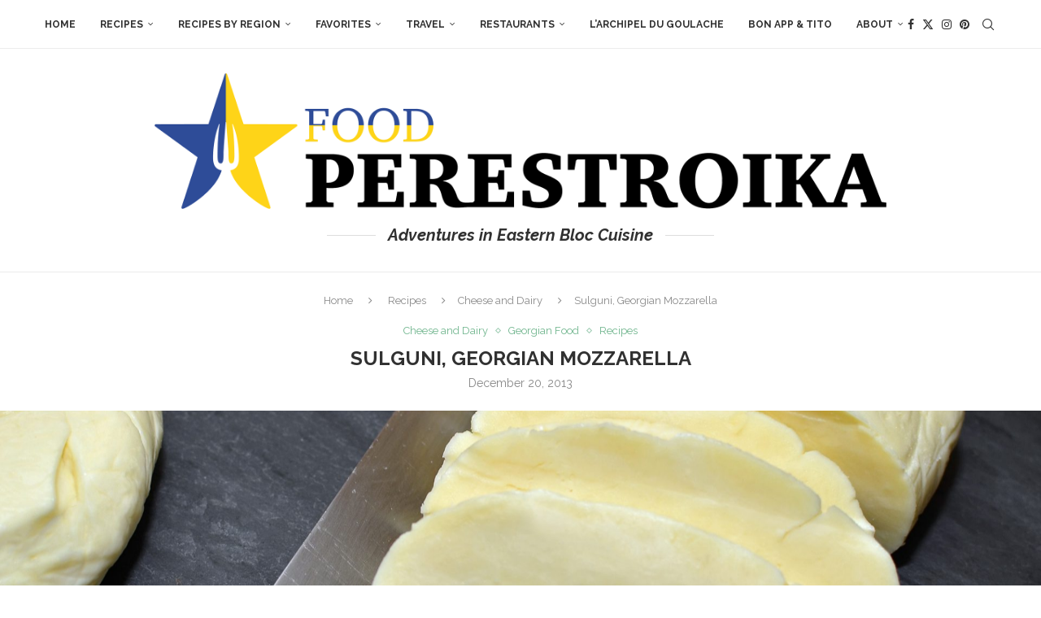

--- FILE ---
content_type: text/html; charset=UTF-8
request_url: https://foodperestroika.com/2013/12/20/sulguni-georgian-mozzarella/
body_size: 35562
content:
<!DOCTYPE html>
<html dir="ltr" lang="en-US" prefix="og: https://ogp.me/ns#">
<head>
    <meta charset="UTF-8">
    <meta http-equiv="X-UA-Compatible" content="IE=edge">
    <meta name="viewport" content="width=device-width, initial-scale=1">
    <link rel="profile" href="https://gmpg.org/xfn/11"/>
    <link rel="alternate" type="application/rss+xml" title="Food Perestroika RSS Feed"
          href="https://foodperestroika.com/feed/"/>
    <link rel="alternate" type="application/atom+xml" title="Food Perestroika Atom Feed"
          href="https://foodperestroika.com/feed/atom/"/>
    <link rel="pingback" href="https://foodperestroika.com/xmlrpc.php"/>
    <!--[if lt IE 9]>
	<script src="https://foodperestroika.com/wp-content/themes/soledad/js/html5.js"></script>
	<![endif]-->
	<title>Sulguni, Georgian Mozzarella | Food Perestroika</title>
<link rel='preconnect' href='https://fonts.googleapis.com' />
<link rel='preconnect' href='https://fonts.gstatic.com' />
<meta http-equiv='x-dns-prefetch-control' content='on'>
<link rel='dns-prefetch' href='//fonts.googleapis.com' />
<link rel='dns-prefetch' href='//fonts.gstatic.com' />
<link rel='dns-prefetch' href='//s.gravatar.com' />
<link rel='dns-prefetch' href='//www.google-analytics.com' />

		<!-- All in One SEO 4.9.3 - aioseo.com -->
	<meta name="description" content="Sulguni is a Georgian cheese made by transforming Imeretian cheese. It&#039;s is a stretched-curd cheese like mozzarella, but with a firmer texture." />
	<meta name="robots" content="max-image-preview:large" />
	<meta name="author" content="Florian"/>
	<meta name="keywords" content="cheesemaking,georgia,imeretian cheese,sulguni" />
	<link rel="canonical" href="https://foodperestroika.com/2013/12/20/sulguni-georgian-mozzarella/" />
	<meta name="generator" content="All in One SEO (AIOSEO) 4.9.3" />
		<meta property="og:locale" content="en_US" />
		<meta property="og:site_name" content="Food Perestroika" />
		<meta property="og:type" content="article" />
		<meta property="og:title" content="Sulguni, Georgian Mozzarella | Food Perestroika" />
		<meta property="og:description" content="Sulguni is a Georgian cheese made by transforming Imeretian cheese. It&#039;s is a stretched-curd cheese like mozzarella, but with a firmer texture." />
		<meta property="og:url" content="https://foodperestroika.com/2013/12/20/sulguni-georgian-mozzarella/" />
		<meta property="og:image" content="https://foodperestroika.com/wp-content/uploads/2013/12/Sulguni2-featured2.jpg" />
		<meta property="og:image:secure_url" content="https://foodperestroika.com/wp-content/uploads/2013/12/Sulguni2-featured2.jpg" />
		<meta property="og:image:width" content="2000" />
		<meta property="og:image:height" content="1359" />
		<meta property="article:published_time" content="2013-12-21T03:06:19+00:00" />
		<meta property="article:modified_time" content="2020-01-24T13:35:40+00:00" />
		<meta name="twitter:card" content="summary" />
		<meta name="twitter:site" content="@foodperestroika" />
		<meta name="twitter:title" content="Sulguni, Georgian Mozzarella | Food Perestroika" />
		<meta name="twitter:description" content="Sulguni is a Georgian cheese made by transforming Imeretian cheese. It&#039;s is a stretched-curd cheese like mozzarella, but with a firmer texture." />
		<meta name="twitter:image" content="https://foodperestroika.com/wp-content/uploads/2013/12/Sulguni2-featured2.jpg" />
		<script type="application/ld+json" class="aioseo-schema">
			{"@context":"https:\/\/schema.org","@graph":[{"@type":"Article","@id":"https:\/\/foodperestroika.com\/2013\/12\/20\/sulguni-georgian-mozzarella\/#article","name":"Sulguni, Georgian Mozzarella | Food Perestroika","headline":"Sulguni, Georgian Mozzarella","author":{"@id":"https:\/\/foodperestroika.com\/author\/bolbic\/#author"},"publisher":{"@id":"https:\/\/foodperestroika.com\/#organization"},"image":{"@type":"ImageObject","url":"https:\/\/foodperestroika.com\/wp-content\/uploads\/2013\/12\/Sulguni2-featured2.jpg","width":2000,"height":1359,"caption":"Georgian Cheese - Sulguni"},"datePublished":"2013-12-20T22:06:19-05:00","dateModified":"2020-01-24T08:35:40-05:00","inLanguage":"en-US","commentCount":5,"mainEntityOfPage":{"@id":"https:\/\/foodperestroika.com\/2013\/12\/20\/sulguni-georgian-mozzarella\/#webpage"},"isPartOf":{"@id":"https:\/\/foodperestroika.com\/2013\/12\/20\/sulguni-georgian-mozzarella\/#webpage"},"articleSection":"Cheese and Dairy, Georgian Food, Recipes, cheesemaking, Georgia, Imeretian cheese, sulguni"},{"@type":"BreadcrumbList","@id":"https:\/\/foodperestroika.com\/2013\/12\/20\/sulguni-georgian-mozzarella\/#breadcrumblist","itemListElement":[{"@type":"ListItem","@id":"https:\/\/foodperestroika.com#listItem","position":1,"name":"Home","item":"https:\/\/foodperestroika.com","nextItem":{"@type":"ListItem","@id":"https:\/\/foodperestroika.com\/category\/recipes-by-country\/#listItem","name":"Recipes by Region"}},{"@type":"ListItem","@id":"https:\/\/foodperestroika.com\/category\/recipes-by-country\/#listItem","position":2,"name":"Recipes by Region","item":"https:\/\/foodperestroika.com\/category\/recipes-by-country\/","nextItem":{"@type":"ListItem","@id":"https:\/\/foodperestroika.com\/category\/recipes-by-country\/caucasian-food\/#listItem","name":"Caucasian Food"},"previousItem":{"@type":"ListItem","@id":"https:\/\/foodperestroika.com#listItem","name":"Home"}},{"@type":"ListItem","@id":"https:\/\/foodperestroika.com\/category\/recipes-by-country\/caucasian-food\/#listItem","position":3,"name":"Caucasian Food","item":"https:\/\/foodperestroika.com\/category\/recipes-by-country\/caucasian-food\/","nextItem":{"@type":"ListItem","@id":"https:\/\/foodperestroika.com\/category\/recipes-by-country\/caucasian-food\/georgian-food\/#listItem","name":"Georgian Food"},"previousItem":{"@type":"ListItem","@id":"https:\/\/foodperestroika.com\/category\/recipes-by-country\/#listItem","name":"Recipes by Region"}},{"@type":"ListItem","@id":"https:\/\/foodperestroika.com\/category\/recipes-by-country\/caucasian-food\/georgian-food\/#listItem","position":4,"name":"Georgian Food","item":"https:\/\/foodperestroika.com\/category\/recipes-by-country\/caucasian-food\/georgian-food\/","nextItem":{"@type":"ListItem","@id":"https:\/\/foodperestroika.com\/2013\/12\/20\/sulguni-georgian-mozzarella\/#listItem","name":"Sulguni, Georgian Mozzarella"},"previousItem":{"@type":"ListItem","@id":"https:\/\/foodperestroika.com\/category\/recipes-by-country\/caucasian-food\/#listItem","name":"Caucasian Food"}},{"@type":"ListItem","@id":"https:\/\/foodperestroika.com\/2013\/12\/20\/sulguni-georgian-mozzarella\/#listItem","position":5,"name":"Sulguni, Georgian Mozzarella","previousItem":{"@type":"ListItem","@id":"https:\/\/foodperestroika.com\/category\/recipes-by-country\/caucasian-food\/georgian-food\/#listItem","name":"Georgian Food"}}]},{"@type":"Organization","@id":"https:\/\/foodperestroika.com\/#organization","name":"Food Perestroika","description":"Adventures in Eastern Bloc Cuisine","url":"https:\/\/foodperestroika.com\/","logo":{"@type":"ImageObject","url":"https:\/\/foodperestroika.com\/wp-content\/uploads\/2019\/08\/newlogo-no-text.png","@id":"https:\/\/foodperestroika.com\/2013\/12\/20\/sulguni-georgian-mozzarella\/#organizationLogo","width":1176,"height":1116,"caption":"Food Perestroika"},"image":{"@id":"https:\/\/foodperestroika.com\/2013\/12\/20\/sulguni-georgian-mozzarella\/#organizationLogo"}},{"@type":"Person","@id":"https:\/\/foodperestroika.com\/author\/bolbic\/#author","url":"https:\/\/foodperestroika.com\/author\/bolbic\/","name":"Florian","image":{"@type":"ImageObject","@id":"https:\/\/foodperestroika.com\/2013\/12\/20\/sulguni-georgian-mozzarella\/#authorImage","url":"https:\/\/secure.gravatar.com\/avatar\/98540c3cc43ecbfb972a1f891d50d7e2b8a3362ad335677269754f8a3245b114?s=96&d=identicon&r=g","width":96,"height":96,"caption":"Florian"}},{"@type":"WebPage","@id":"https:\/\/foodperestroika.com\/2013\/12\/20\/sulguni-georgian-mozzarella\/#webpage","url":"https:\/\/foodperestroika.com\/2013\/12\/20\/sulguni-georgian-mozzarella\/","name":"Sulguni, Georgian Mozzarella | Food Perestroika","description":"Sulguni is a Georgian cheese made by transforming Imeretian cheese. It's is a stretched-curd cheese like mozzarella, but with a firmer texture.","inLanguage":"en-US","isPartOf":{"@id":"https:\/\/foodperestroika.com\/#website"},"breadcrumb":{"@id":"https:\/\/foodperestroika.com\/2013\/12\/20\/sulguni-georgian-mozzarella\/#breadcrumblist"},"author":{"@id":"https:\/\/foodperestroika.com\/author\/bolbic\/#author"},"creator":{"@id":"https:\/\/foodperestroika.com\/author\/bolbic\/#author"},"image":{"@type":"ImageObject","url":"https:\/\/foodperestroika.com\/wp-content\/uploads\/2013\/12\/Sulguni2-featured2.jpg","@id":"https:\/\/foodperestroika.com\/2013\/12\/20\/sulguni-georgian-mozzarella\/#mainImage","width":2000,"height":1359,"caption":"Georgian Cheese - Sulguni"},"primaryImageOfPage":{"@id":"https:\/\/foodperestroika.com\/2013\/12\/20\/sulguni-georgian-mozzarella\/#mainImage"},"datePublished":"2013-12-20T22:06:19-05:00","dateModified":"2020-01-24T08:35:40-05:00"},{"@type":"WebSite","@id":"https:\/\/foodperestroika.com\/#website","url":"https:\/\/foodperestroika.com\/","name":"Food Perestroika","description":"Adventures in Eastern Bloc Cuisine","inLanguage":"en-US","publisher":{"@id":"https:\/\/foodperestroika.com\/#organization"}}]}
		</script>
		<!-- All in One SEO -->

<link rel='dns-prefetch' href='//stats.wp.com' />
<link rel='dns-prefetch' href='//fonts.googleapis.com' />
<link rel="alternate" type="application/rss+xml" title="Food Perestroika &raquo; Feed" href="https://foodperestroika.com/feed/" />
<link rel="alternate" type="application/rss+xml" title="Food Perestroika &raquo; Comments Feed" href="https://foodperestroika.com/comments/feed/" />
<link rel="alternate" type="application/rss+xml" title="Food Perestroika &raquo; Sulguni, Georgian Mozzarella Comments Feed" href="https://foodperestroika.com/2013/12/20/sulguni-georgian-mozzarella/feed/" />
<link rel="alternate" title="oEmbed (JSON)" type="application/json+oembed" href="https://foodperestroika.com/wp-json/oembed/1.0/embed?url=https%3A%2F%2Ffoodperestroika.com%2F2013%2F12%2F20%2Fsulguni-georgian-mozzarella%2F" />
<link rel="alternate" title="oEmbed (XML)" type="text/xml+oembed" href="https://foodperestroika.com/wp-json/oembed/1.0/embed?url=https%3A%2F%2Ffoodperestroika.com%2F2013%2F12%2F20%2Fsulguni-georgian-mozzarella%2F&#038;format=xml" />
<style id='wp-img-auto-sizes-contain-inline-css' type='text/css'>
img:is([sizes=auto i],[sizes^="auto," i]){contain-intrinsic-size:3000px 1500px}
/*# sourceURL=wp-img-auto-sizes-contain-inline-css */
</style>
<link rel='stylesheet' id='purethemes-shortcodes-css' href='https://foodperestroika.com/wp-content/plugins/purethemes-shortcodes/css/shortcodes.css?ver=6.9' type='text/css' media='all' />
<style id='wp-emoji-styles-inline-css' type='text/css'>

	img.wp-smiley, img.emoji {
		display: inline !important;
		border: none !important;
		box-shadow: none !important;
		height: 1em !important;
		width: 1em !important;
		margin: 0 0.07em !important;
		vertical-align: -0.1em !important;
		background: none !important;
		padding: 0 !important;
	}
/*# sourceURL=wp-emoji-styles-inline-css */
</style>
<style id='wp-block-library-inline-css' type='text/css'>
:root{--wp-block-synced-color:#7a00df;--wp-block-synced-color--rgb:122,0,223;--wp-bound-block-color:var(--wp-block-synced-color);--wp-editor-canvas-background:#ddd;--wp-admin-theme-color:#007cba;--wp-admin-theme-color--rgb:0,124,186;--wp-admin-theme-color-darker-10:#006ba1;--wp-admin-theme-color-darker-10--rgb:0,107,160.5;--wp-admin-theme-color-darker-20:#005a87;--wp-admin-theme-color-darker-20--rgb:0,90,135;--wp-admin-border-width-focus:2px}@media (min-resolution:192dpi){:root{--wp-admin-border-width-focus:1.5px}}.wp-element-button{cursor:pointer}:root .has-very-light-gray-background-color{background-color:#eee}:root .has-very-dark-gray-background-color{background-color:#313131}:root .has-very-light-gray-color{color:#eee}:root .has-very-dark-gray-color{color:#313131}:root .has-vivid-green-cyan-to-vivid-cyan-blue-gradient-background{background:linear-gradient(135deg,#00d084,#0693e3)}:root .has-purple-crush-gradient-background{background:linear-gradient(135deg,#34e2e4,#4721fb 50%,#ab1dfe)}:root .has-hazy-dawn-gradient-background{background:linear-gradient(135deg,#faaca8,#dad0ec)}:root .has-subdued-olive-gradient-background{background:linear-gradient(135deg,#fafae1,#67a671)}:root .has-atomic-cream-gradient-background{background:linear-gradient(135deg,#fdd79a,#004a59)}:root .has-nightshade-gradient-background{background:linear-gradient(135deg,#330968,#31cdcf)}:root .has-midnight-gradient-background{background:linear-gradient(135deg,#020381,#2874fc)}:root{--wp--preset--font-size--normal:16px;--wp--preset--font-size--huge:42px}.has-regular-font-size{font-size:1em}.has-larger-font-size{font-size:2.625em}.has-normal-font-size{font-size:var(--wp--preset--font-size--normal)}.has-huge-font-size{font-size:var(--wp--preset--font-size--huge)}:root .has-text-align-center{text-align:center}:root .has-text-align-left{text-align:left}:root .has-text-align-right{text-align:right}.has-fit-text{white-space:nowrap!important}#end-resizable-editor-section{display:none}.aligncenter{clear:both}.items-justified-left{justify-content:flex-start}.items-justified-center{justify-content:center}.items-justified-right{justify-content:flex-end}.items-justified-space-between{justify-content:space-between}.screen-reader-text{word-wrap:normal!important;border:0;clip-path:inset(50%);height:1px;margin:-1px;overflow:hidden;padding:0;position:absolute;width:1px}.screen-reader-text:focus{background-color:#ddd;clip-path:none;color:#444;display:block;font-size:1em;height:auto;left:5px;line-height:normal;padding:15px 23px 14px;text-decoration:none;top:5px;width:auto;z-index:100000}html :where(.has-border-color){border-style:solid}html :where([style*=border-top-color]){border-top-style:solid}html :where([style*=border-right-color]){border-right-style:solid}html :where([style*=border-bottom-color]){border-bottom-style:solid}html :where([style*=border-left-color]){border-left-style:solid}html :where([style*=border-width]){border-style:solid}html :where([style*=border-top-width]){border-top-style:solid}html :where([style*=border-right-width]){border-right-style:solid}html :where([style*=border-bottom-width]){border-bottom-style:solid}html :where([style*=border-left-width]){border-left-style:solid}html :where(img[class*=wp-image-]){height:auto;max-width:100%}:where(figure){margin:0 0 1em}html :where(.is-position-sticky){--wp-admin--admin-bar--position-offset:var(--wp-admin--admin-bar--height,0px)}@media screen and (max-width:600px){html :where(.is-position-sticky){--wp-admin--admin-bar--position-offset:0px}}

/*# sourceURL=wp-block-library-inline-css */
</style><style id='wp-block-quote-inline-css' type='text/css'>
.wp-block-quote{box-sizing:border-box;overflow-wrap:break-word}.wp-block-quote.is-large:where(:not(.is-style-plain)),.wp-block-quote.is-style-large:where(:not(.is-style-plain)){margin-bottom:1em;padding:0 1em}.wp-block-quote.is-large:where(:not(.is-style-plain)) p,.wp-block-quote.is-style-large:where(:not(.is-style-plain)) p{font-size:1.5em;font-style:italic;line-height:1.6}.wp-block-quote.is-large:where(:not(.is-style-plain)) cite,.wp-block-quote.is-large:where(:not(.is-style-plain)) footer,.wp-block-quote.is-style-large:where(:not(.is-style-plain)) cite,.wp-block-quote.is-style-large:where(:not(.is-style-plain)) footer{font-size:1.125em;text-align:right}.wp-block-quote>cite{display:block}
/*# sourceURL=https://foodperestroika.com/wp-content/plugins/gutenberg/build/styles/block-library/quote/style.min.css */
</style>
<style id='wp-block-quote-theme-inline-css' type='text/css'>
.wp-block-quote{border-left:.25em solid;margin:0 0 1.75em;padding-left:1em}.wp-block-quote cite,.wp-block-quote footer{color:currentColor;font-size:.8125em;font-style:normal;position:relative}.wp-block-quote:where(.has-text-align-right){border-left:none;border-right:.25em solid;padding-left:0;padding-right:1em}.wp-block-quote:where(.has-text-align-center){border:none;padding-left:0}.wp-block-quote.is-large,.wp-block-quote.is-style-large,.wp-block-quote:where(.is-style-plain){border:none}
/*# sourceURL=https://foodperestroika.com/wp-content/plugins/gutenberg/build/styles/block-library/quote/theme.min.css */
</style>
<style id='wp-block-image-inline-css' type='text/css'>
.wp-block-image>a,.wp-block-image>figure>a{display:inline-block}.wp-block-image img{box-sizing:border-box;height:auto;max-width:100%;vertical-align:bottom}@media not (prefers-reduced-motion){.wp-block-image img.hide{visibility:hidden}.wp-block-image img.show{animation:show-content-image .4s}}.wp-block-image[style*=border-radius] img,.wp-block-image[style*=border-radius]>a{border-radius:inherit}.wp-block-image.has-custom-border img{box-sizing:border-box}.wp-block-image.aligncenter{text-align:center}.wp-block-image.alignfull>a,.wp-block-image.alignwide>a{width:100%}.wp-block-image.alignfull img,.wp-block-image.alignwide img{height:auto;width:100%}.wp-block-image .aligncenter,.wp-block-image .alignleft,.wp-block-image .alignright,.wp-block-image.aligncenter,.wp-block-image.alignleft,.wp-block-image.alignright{display:table}.wp-block-image .aligncenter>figcaption,.wp-block-image .alignleft>figcaption,.wp-block-image .alignright>figcaption,.wp-block-image.aligncenter>figcaption,.wp-block-image.alignleft>figcaption,.wp-block-image.alignright>figcaption{caption-side:bottom;display:table-caption}.wp-block-image .alignleft{float:left;margin:.5em 1em .5em 0}.wp-block-image .alignright{float:right;margin:.5em 0 .5em 1em}.wp-block-image .aligncenter{margin-left:auto;margin-right:auto}.wp-block-image :where(figcaption){margin-bottom:1em;margin-top:.5em}.wp-block-image.is-style-circle-mask img{border-radius:9999px}@supports ((-webkit-mask-image:none) or (mask-image:none)) or (-webkit-mask-image:none){.wp-block-image.is-style-circle-mask img{border-radius:0;-webkit-mask-image:url('data:image/svg+xml;utf8,<svg viewBox="0 0 100 100" xmlns="http://www.w3.org/2000/svg"><circle cx="50" cy="50" r="50"/></svg>');mask-image:url('data:image/svg+xml;utf8,<svg viewBox="0 0 100 100" xmlns="http://www.w3.org/2000/svg"><circle cx="50" cy="50" r="50"/></svg>');mask-mode:alpha;-webkit-mask-position:center;mask-position:center;-webkit-mask-repeat:no-repeat;mask-repeat:no-repeat;-webkit-mask-size:contain;mask-size:contain}}:root :where(.wp-block-image.is-style-rounded img,.wp-block-image .is-style-rounded img){border-radius:9999px}.wp-block-image figure{margin:0}.wp-lightbox-container{display:flex;flex-direction:column;position:relative}.wp-lightbox-container img{cursor:zoom-in}.wp-lightbox-container img:hover+button{opacity:1}.wp-lightbox-container button{align-items:center;backdrop-filter:blur(16px) saturate(180%);background-color:#5a5a5a40;border:none;border-radius:4px;cursor:zoom-in;display:flex;height:20px;justify-content:center;opacity:0;padding:0;position:absolute;right:16px;text-align:center;top:16px;width:20px;z-index:100}@media not (prefers-reduced-motion){.wp-lightbox-container button{transition:opacity .2s ease}}.wp-lightbox-container button:focus-visible{outline:3px auto #5a5a5a40;outline:3px auto -webkit-focus-ring-color;outline-offset:3px}.wp-lightbox-container button:hover{cursor:pointer;opacity:1}.wp-lightbox-container button:focus{opacity:1}.wp-lightbox-container button:focus,.wp-lightbox-container button:hover,.wp-lightbox-container button:not(:hover):not(:active):not(.has-background){background-color:#5a5a5a40;border:none}.wp-lightbox-overlay{box-sizing:border-box;cursor:zoom-out;height:100vh;left:0;overflow:hidden;position:fixed;top:0;visibility:hidden;width:100%;z-index:100000}.wp-lightbox-overlay .close-button{align-items:center;cursor:pointer;display:flex;justify-content:center;min-height:40px;min-width:40px;padding:0;position:absolute;right:calc(env(safe-area-inset-right) + 16px);top:calc(env(safe-area-inset-top) + 16px);z-index:5000000}.wp-lightbox-overlay .close-button:focus,.wp-lightbox-overlay .close-button:hover,.wp-lightbox-overlay .close-button:not(:hover):not(:active):not(.has-background){background:none;border:none}.wp-lightbox-overlay .lightbox-image-container{height:var(--wp--lightbox-container-height);left:50%;overflow:hidden;position:absolute;top:50%;transform:translate(-50%,-50%);transform-origin:top left;width:var(--wp--lightbox-container-width);z-index:9999999999}.wp-lightbox-overlay .wp-block-image{align-items:center;box-sizing:border-box;display:flex;height:100%;justify-content:center;margin:0;position:relative;transform-origin:0 0;width:100%;z-index:3000000}.wp-lightbox-overlay .wp-block-image img{height:var(--wp--lightbox-image-height);min-height:var(--wp--lightbox-image-height);min-width:var(--wp--lightbox-image-width);width:var(--wp--lightbox-image-width)}.wp-lightbox-overlay .wp-block-image figcaption{display:none}.wp-lightbox-overlay button{background:none;border:none}.wp-lightbox-overlay .scrim{background-color:#fff;height:100%;opacity:.9;position:absolute;width:100%;z-index:2000000}.wp-lightbox-overlay.active{visibility:visible}@media not (prefers-reduced-motion){.wp-lightbox-overlay.active{animation:turn-on-visibility .25s both}.wp-lightbox-overlay.active img{animation:turn-on-visibility .35s both}.wp-lightbox-overlay.show-closing-animation:not(.active){animation:turn-off-visibility .35s both}.wp-lightbox-overlay.show-closing-animation:not(.active) img{animation:turn-off-visibility .25s both}.wp-lightbox-overlay.zoom.active{animation:none;opacity:1;visibility:visible}.wp-lightbox-overlay.zoom.active .lightbox-image-container{animation:lightbox-zoom-in .4s}.wp-lightbox-overlay.zoom.active .lightbox-image-container img{animation:none}.wp-lightbox-overlay.zoom.active .scrim{animation:turn-on-visibility .4s forwards}.wp-lightbox-overlay.zoom.show-closing-animation:not(.active){animation:none}.wp-lightbox-overlay.zoom.show-closing-animation:not(.active) .lightbox-image-container{animation:lightbox-zoom-out .4s}.wp-lightbox-overlay.zoom.show-closing-animation:not(.active) .lightbox-image-container img{animation:none}.wp-lightbox-overlay.zoom.show-closing-animation:not(.active) .scrim{animation:turn-off-visibility .4s forwards}}@keyframes show-content-image{0%{visibility:hidden}99%{visibility:hidden}to{visibility:visible}}@keyframes turn-on-visibility{0%{opacity:0}to{opacity:1}}@keyframes turn-off-visibility{0%{opacity:1;visibility:visible}99%{opacity:0;visibility:visible}to{opacity:0;visibility:hidden}}@keyframes lightbox-zoom-in{0%{transform:translate(calc((-100vw + var(--wp--lightbox-scrollbar-width))/2 + var(--wp--lightbox-initial-left-position)),calc(-50vh + var(--wp--lightbox-initial-top-position))) scale(var(--wp--lightbox-scale))}to{transform:translate(-50%,-50%) scale(1)}}@keyframes lightbox-zoom-out{0%{transform:translate(-50%,-50%) scale(1);visibility:visible}99%{visibility:visible}to{transform:translate(calc((-100vw + var(--wp--lightbox-scrollbar-width))/2 + var(--wp--lightbox-initial-left-position)),calc(-50vh + var(--wp--lightbox-initial-top-position))) scale(var(--wp--lightbox-scale));visibility:hidden}}
/*# sourceURL=https://foodperestroika.com/wp-content/plugins/gutenberg/build/styles/block-library/image/style.min.css */
</style>
<style id='wp-block-image-theme-inline-css' type='text/css'>
:root :where(.wp-block-image figcaption){color:#555;font-size:13px;text-align:center}.is-dark-theme :root :where(.wp-block-image figcaption){color:#ffffffa6}.wp-block-image{margin:0 0 1em}
/*# sourceURL=https://foodperestroika.com/wp-content/plugins/gutenberg/build/styles/block-library/image/theme.min.css */
</style>
<style id='wp-block-list-inline-css' type='text/css'>
ol,ul{box-sizing:border-box}:root :where(.wp-block-list.has-background){padding:1.25em 2.375em}
/*# sourceURL=https://foodperestroika.com/wp-content/plugins/gutenberg/build/styles/block-library/list/style.min.css */
</style>
<style id='wp-block-paragraph-inline-css' type='text/css'>
.is-small-text{font-size:.875em}.is-regular-text{font-size:1em}.is-large-text{font-size:2.25em}.is-larger-text{font-size:3em}.has-drop-cap:not(:focus):first-letter{float:left;font-size:8.4em;font-style:normal;font-weight:100;line-height:.68;margin:.05em .1em 0 0;text-transform:uppercase}body.rtl .has-drop-cap:not(:focus):first-letter{float:none;margin-left:.1em}p.has-drop-cap.has-background{overflow:hidden}:root :where(p.has-background){padding:1.25em 2.375em}:where(p.has-text-color:not(.has-link-color)) a{color:inherit}p.has-text-align-left[style*="writing-mode:vertical-lr"],p.has-text-align-right[style*="writing-mode:vertical-rl"]{rotate:180deg}
/*# sourceURL=https://foodperestroika.com/wp-content/plugins/gutenberg/build/styles/block-library/paragraph/style.min.css */
</style>
<style id='global-styles-inline-css' type='text/css'>
:root{--wp--preset--aspect-ratio--square: 1;--wp--preset--aspect-ratio--4-3: 4/3;--wp--preset--aspect-ratio--3-4: 3/4;--wp--preset--aspect-ratio--3-2: 3/2;--wp--preset--aspect-ratio--2-3: 2/3;--wp--preset--aspect-ratio--16-9: 16/9;--wp--preset--aspect-ratio--9-16: 9/16;--wp--preset--color--black: #000000;--wp--preset--color--cyan-bluish-gray: #abb8c3;--wp--preset--color--white: #ffffff;--wp--preset--color--pale-pink: #f78da7;--wp--preset--color--vivid-red: #cf2e2e;--wp--preset--color--luminous-vivid-orange: #ff6900;--wp--preset--color--luminous-vivid-amber: #fcb900;--wp--preset--color--light-green-cyan: #7bdcb5;--wp--preset--color--vivid-green-cyan: #00d084;--wp--preset--color--pale-cyan-blue: #8ed1fc;--wp--preset--color--vivid-cyan-blue: #0693e3;--wp--preset--color--vivid-purple: #9b51e0;--wp--preset--gradient--vivid-cyan-blue-to-vivid-purple: linear-gradient(135deg,rgb(6,147,227) 0%,rgb(155,81,224) 100%);--wp--preset--gradient--light-green-cyan-to-vivid-green-cyan: linear-gradient(135deg,rgb(122,220,180) 0%,rgb(0,208,130) 100%);--wp--preset--gradient--luminous-vivid-amber-to-luminous-vivid-orange: linear-gradient(135deg,rgb(252,185,0) 0%,rgb(255,105,0) 100%);--wp--preset--gradient--luminous-vivid-orange-to-vivid-red: linear-gradient(135deg,rgb(255,105,0) 0%,rgb(207,46,46) 100%);--wp--preset--gradient--very-light-gray-to-cyan-bluish-gray: linear-gradient(135deg,rgb(238,238,238) 0%,rgb(169,184,195) 100%);--wp--preset--gradient--cool-to-warm-spectrum: linear-gradient(135deg,rgb(74,234,220) 0%,rgb(151,120,209) 20%,rgb(207,42,186) 40%,rgb(238,44,130) 60%,rgb(251,105,98) 80%,rgb(254,248,76) 100%);--wp--preset--gradient--blush-light-purple: linear-gradient(135deg,rgb(255,206,236) 0%,rgb(152,150,240) 100%);--wp--preset--gradient--blush-bordeaux: linear-gradient(135deg,rgb(254,205,165) 0%,rgb(254,45,45) 50%,rgb(107,0,62) 100%);--wp--preset--gradient--luminous-dusk: linear-gradient(135deg,rgb(255,203,112) 0%,rgb(199,81,192) 50%,rgb(65,88,208) 100%);--wp--preset--gradient--pale-ocean: linear-gradient(135deg,rgb(255,245,203) 0%,rgb(182,227,212) 50%,rgb(51,167,181) 100%);--wp--preset--gradient--electric-grass: linear-gradient(135deg,rgb(202,248,128) 0%,rgb(113,206,126) 100%);--wp--preset--gradient--midnight: linear-gradient(135deg,rgb(2,3,129) 0%,rgb(40,116,252) 100%);--wp--preset--font-size--small: 12px;--wp--preset--font-size--medium: 20px;--wp--preset--font-size--large: 32px;--wp--preset--font-size--x-large: 42px;--wp--preset--font-size--normal: 14px;--wp--preset--font-size--huge: 42px;--wp--preset--spacing--20: 0.44rem;--wp--preset--spacing--30: 0.67rem;--wp--preset--spacing--40: 1rem;--wp--preset--spacing--50: 1.5rem;--wp--preset--spacing--60: 2.25rem;--wp--preset--spacing--70: 3.38rem;--wp--preset--spacing--80: 5.06rem;--wp--preset--shadow--natural: 6px 6px 9px rgba(0, 0, 0, 0.2);--wp--preset--shadow--deep: 12px 12px 50px rgba(0, 0, 0, 0.4);--wp--preset--shadow--sharp: 6px 6px 0px rgba(0, 0, 0, 0.2);--wp--preset--shadow--outlined: 6px 6px 0px -3px rgb(255, 255, 255), 6px 6px rgb(0, 0, 0);--wp--preset--shadow--crisp: 6px 6px 0px rgb(0, 0, 0);}:where(body) { margin: 0; }:where(.is-layout-flex){gap: 0.5em;}:where(.is-layout-grid){gap: 0.5em;}body .is-layout-flex{display: flex;}.is-layout-flex{flex-wrap: wrap;align-items: center;}.is-layout-flex > :is(*, div){margin: 0;}body .is-layout-grid{display: grid;}.is-layout-grid > :is(*, div){margin: 0;}body{padding-top: 0px;padding-right: 0px;padding-bottom: 0px;padding-left: 0px;}a:where(:not(.wp-element-button)){text-decoration: underline;}:root :where(.wp-element-button, .wp-block-button__link){background-color: #32373c;border-width: 0;color: #fff;font-family: inherit;font-size: inherit;font-style: inherit;font-weight: inherit;letter-spacing: inherit;line-height: inherit;padding-top: calc(0.667em + 2px);padding-right: calc(1.333em + 2px);padding-bottom: calc(0.667em + 2px);padding-left: calc(1.333em + 2px);text-decoration: none;text-transform: inherit;}.has-black-color{color: var(--wp--preset--color--black) !important;}.has-cyan-bluish-gray-color{color: var(--wp--preset--color--cyan-bluish-gray) !important;}.has-white-color{color: var(--wp--preset--color--white) !important;}.has-pale-pink-color{color: var(--wp--preset--color--pale-pink) !important;}.has-vivid-red-color{color: var(--wp--preset--color--vivid-red) !important;}.has-luminous-vivid-orange-color{color: var(--wp--preset--color--luminous-vivid-orange) !important;}.has-luminous-vivid-amber-color{color: var(--wp--preset--color--luminous-vivid-amber) !important;}.has-light-green-cyan-color{color: var(--wp--preset--color--light-green-cyan) !important;}.has-vivid-green-cyan-color{color: var(--wp--preset--color--vivid-green-cyan) !important;}.has-pale-cyan-blue-color{color: var(--wp--preset--color--pale-cyan-blue) !important;}.has-vivid-cyan-blue-color{color: var(--wp--preset--color--vivid-cyan-blue) !important;}.has-vivid-purple-color{color: var(--wp--preset--color--vivid-purple) !important;}.has-black-background-color{background-color: var(--wp--preset--color--black) !important;}.has-cyan-bluish-gray-background-color{background-color: var(--wp--preset--color--cyan-bluish-gray) !important;}.has-white-background-color{background-color: var(--wp--preset--color--white) !important;}.has-pale-pink-background-color{background-color: var(--wp--preset--color--pale-pink) !important;}.has-vivid-red-background-color{background-color: var(--wp--preset--color--vivid-red) !important;}.has-luminous-vivid-orange-background-color{background-color: var(--wp--preset--color--luminous-vivid-orange) !important;}.has-luminous-vivid-amber-background-color{background-color: var(--wp--preset--color--luminous-vivid-amber) !important;}.has-light-green-cyan-background-color{background-color: var(--wp--preset--color--light-green-cyan) !important;}.has-vivid-green-cyan-background-color{background-color: var(--wp--preset--color--vivid-green-cyan) !important;}.has-pale-cyan-blue-background-color{background-color: var(--wp--preset--color--pale-cyan-blue) !important;}.has-vivid-cyan-blue-background-color{background-color: var(--wp--preset--color--vivid-cyan-blue) !important;}.has-vivid-purple-background-color{background-color: var(--wp--preset--color--vivid-purple) !important;}.has-black-border-color{border-color: var(--wp--preset--color--black) !important;}.has-cyan-bluish-gray-border-color{border-color: var(--wp--preset--color--cyan-bluish-gray) !important;}.has-white-border-color{border-color: var(--wp--preset--color--white) !important;}.has-pale-pink-border-color{border-color: var(--wp--preset--color--pale-pink) !important;}.has-vivid-red-border-color{border-color: var(--wp--preset--color--vivid-red) !important;}.has-luminous-vivid-orange-border-color{border-color: var(--wp--preset--color--luminous-vivid-orange) !important;}.has-luminous-vivid-amber-border-color{border-color: var(--wp--preset--color--luminous-vivid-amber) !important;}.has-light-green-cyan-border-color{border-color: var(--wp--preset--color--light-green-cyan) !important;}.has-vivid-green-cyan-border-color{border-color: var(--wp--preset--color--vivid-green-cyan) !important;}.has-pale-cyan-blue-border-color{border-color: var(--wp--preset--color--pale-cyan-blue) !important;}.has-vivid-cyan-blue-border-color{border-color: var(--wp--preset--color--vivid-cyan-blue) !important;}.has-vivid-purple-border-color{border-color: var(--wp--preset--color--vivid-purple) !important;}.has-vivid-cyan-blue-to-vivid-purple-gradient-background{background: var(--wp--preset--gradient--vivid-cyan-blue-to-vivid-purple) !important;}.has-light-green-cyan-to-vivid-green-cyan-gradient-background{background: var(--wp--preset--gradient--light-green-cyan-to-vivid-green-cyan) !important;}.has-luminous-vivid-amber-to-luminous-vivid-orange-gradient-background{background: var(--wp--preset--gradient--luminous-vivid-amber-to-luminous-vivid-orange) !important;}.has-luminous-vivid-orange-to-vivid-red-gradient-background{background: var(--wp--preset--gradient--luminous-vivid-orange-to-vivid-red) !important;}.has-very-light-gray-to-cyan-bluish-gray-gradient-background{background: var(--wp--preset--gradient--very-light-gray-to-cyan-bluish-gray) !important;}.has-cool-to-warm-spectrum-gradient-background{background: var(--wp--preset--gradient--cool-to-warm-spectrum) !important;}.has-blush-light-purple-gradient-background{background: var(--wp--preset--gradient--blush-light-purple) !important;}.has-blush-bordeaux-gradient-background{background: var(--wp--preset--gradient--blush-bordeaux) !important;}.has-luminous-dusk-gradient-background{background: var(--wp--preset--gradient--luminous-dusk) !important;}.has-pale-ocean-gradient-background{background: var(--wp--preset--gradient--pale-ocean) !important;}.has-electric-grass-gradient-background{background: var(--wp--preset--gradient--electric-grass) !important;}.has-midnight-gradient-background{background: var(--wp--preset--gradient--midnight) !important;}.has-small-font-size{font-size: var(--wp--preset--font-size--small) !important;}.has-medium-font-size{font-size: var(--wp--preset--font-size--medium) !important;}.has-large-font-size{font-size: var(--wp--preset--font-size--large) !important;}.has-x-large-font-size{font-size: var(--wp--preset--font-size--x-large) !important;}.has-normal-font-size{font-size: var(--wp--preset--font-size--normal) !important;}.has-huge-font-size{font-size: var(--wp--preset--font-size--huge) !important;}
/*# sourceURL=global-styles-inline-css */
</style>

<style id='classic-theme-styles-inline-css' type='text/css'>
.wp-block-button__link{background-color:#32373c;border-radius:9999px;box-shadow:none;color:#fff;font-size:1.125em;padding:calc(.667em + 2px) calc(1.333em + 2px);text-decoration:none}.wp-block-file__button{background:#32373c;color:#fff}.wp-block-accordion-heading{margin:0}.wp-block-accordion-heading__toggle{background-color:inherit!important;color:inherit!important}.wp-block-accordion-heading__toggle:not(:focus-visible){outline:none}.wp-block-accordion-heading__toggle:focus,.wp-block-accordion-heading__toggle:hover{background-color:inherit!important;border:none;box-shadow:none;color:inherit;padding:var(--wp--preset--spacing--20,1em) 0;text-decoration:none}.wp-block-accordion-heading__toggle:focus-visible{outline:auto;outline-offset:0}
/*# sourceURL=https://foodperestroika.com/wp-content/plugins/gutenberg/build/styles/block-library/classic.min.css */
</style>
<link rel='stylesheet' id='contact-form-7-css' href='https://foodperestroika.com/wp-content/plugins/contact-form-7/includes/css/styles.css?ver=6.1.4' type='text/css' media='all' />
<link rel='stylesheet' id='penci-review-css' href='https://foodperestroika.com/wp-content/plugins/penci-review/css/style.css?ver=3.1' type='text/css' media='all' />
<link rel='stylesheet' id='penci-oswald-css' href='//fonts.googleapis.com/css?family=Oswald%3A400&#038;display=swap&#038;ver=6.9' type='text/css' media='all' />
<link rel='stylesheet' id='penci-fonts-css' href='https://fonts.googleapis.com/css?family=Raleway%3A300%2C300italic%2C400%2C400italic%2C500%2C500italic%2C600%2C600italic%2C700%2C700italic%2C800%2C800italic%26subset%3Dlatin%2Ccyrillic%2Ccyrillic-ext%2Cgreek%2Cgreek-ext%2Clatin-ext&#038;display=swap&#038;ver=8.7.1' type='text/css' media='' />
<link rel='stylesheet' id='penci-main-style-css' href='https://foodperestroika.com/wp-content/themes/soledad/main.css?ver=8.7.1' type='text/css' media='all' />
<link rel='stylesheet' id='penci-swiper-bundle-css' href='https://foodperestroika.com/wp-content/themes/soledad/css/swiper-bundle.min.css?ver=8.7.1' type='text/css' media='all' />
<link rel='stylesheet' id='penci-font-awesomeold-css' href='https://foodperestroika.com/wp-content/themes/soledad/css/font-awesome.4.7.0.swap.min.css?ver=4.7.0' type='text/css' media='all' />
<link rel='stylesheet' id='penci_icon-css' href='https://foodperestroika.com/wp-content/themes/soledad/css/penci-icon.min.css?ver=8.7.1' type='text/css' media='all' />
<link rel='stylesheet' id='penci_style-css' href='https://foodperestroika.com/wp-content/themes/soledad/style.css?ver=8.7.1' type='text/css' media='all' />
<link rel='stylesheet' id='penci_social_counter-css' href='https://foodperestroika.com/wp-content/themes/soledad/css/social-counter.css?ver=8.7.1' type='text/css' media='all' />
<link rel='stylesheet' id='instag-slider-css' href='https://foodperestroika.com/wp-content/plugins/instagram-slider-widget/assets/css/instag-slider.css?ver=1.4.0' type='text/css' media='all' />
<link rel='stylesheet' id='wp-pagenavi-css' href='https://foodperestroika.com/wp-content/plugins/wp-pagenavi/pagenavi-css.css?ver=2.70' type='text/css' media='all' />
<link rel='stylesheet' id='tablepress-default-css' href='https://foodperestroika.com/wp-content/plugins/tablepress/css/build/default.css?ver=3.2.6' type='text/css' media='all' />
<script type="text/javascript" src="https://foodperestroika.com/wp-includes/js/jquery/jquery.min.js?ver=3.7.1" id="jquery-core-js"></script>
<script type="text/javascript" src="https://foodperestroika.com/wp-includes/js/jquery/jquery-migrate.min.js?ver=3.4.1" id="jquery-migrate-js"></script>
<script type="text/javascript" src="https://foodperestroika.com/wp-content/plugins/instagram-slider-widget/assets/js/jquery.flexslider-min.js?ver=2.2" id="jquery-pllexi-slider-js"></script>
<link rel="https://api.w.org/" href="https://foodperestroika.com/wp-json/" /><link rel="alternate" title="JSON" type="application/json" href="https://foodperestroika.com/wp-json/wp/v2/posts/7567" /><link rel="EditURI" type="application/rsd+xml" title="RSD" href="https://foodperestroika.com/xmlrpc.php?rsd" />
<meta name="generator" content="WordPress 6.9" />
<meta name="generator" content="Soledad 8.7.1" />
<link rel='shortlink' href='https://foodperestroika.com/?p=7567' />
<!-- Global site tag (gtag.js) - Google Ads: 997773974 -->
<script async src="https://www.googletagmanager.com/gtag/js?id=AW-997773974"></script>
<script>
  window.dataLayer = window.dataLayer || [];
  function gtag(){dataLayer.push(arguments);}
  gtag('js', new Date());

  gtag('config', 'AW-997773974');
</script>    <style type="text/css">
                                                                                                                                            </style>
		<style>img#wpstats{display:none}</style>
		<style id="penci-custom-style" type="text/css">body{ --pcbg-cl: #fff; --pctext-cl: #313131; --pcborder-cl: #dedede; --pcheading-cl: #313131; --pcmeta-cl: #888888; --pcaccent-cl: #6eb48c; --pcbody-font: 'PT Serif', serif; --pchead-font: 'Raleway', sans-serif; --pchead-wei: bold; --pcava_bdr:10px;--pcajs_fvw:470px;--pcajs_fvmw:220px; } .single.penci-body-single-style-5 #header, .single.penci-body-single-style-6 #header, .single.penci-body-single-style-10 #header, .single.penci-body-single-style-5 .pc-wrapbuilder-header, .single.penci-body-single-style-6 .pc-wrapbuilder-header, .single.penci-body-single-style-10 .pc-wrapbuilder-header { --pchd-mg: 40px; } .fluid-width-video-wrapper > div { position: absolute; left: 0; right: 0; top: 0; width: 100%; height: 100%; } .yt-video-place { position: relative; text-align: center; } .yt-video-place.embed-responsive .start-video { display: block; top: 0; left: 0; bottom: 0; right: 0; position: absolute; transform: none; } .yt-video-place.embed-responsive .start-video img { margin: 0; padding: 0; top: 50%; display: inline-block; position: absolute; left: 50%; transform: translate(-50%, -50%); width: 68px; height: auto; } .mfp-bg { top: 0; left: 0; width: 100%; height: 100%; z-index: 9999999; overflow: hidden; position: fixed; background: #0b0b0b; opacity: .8; filter: alpha(opacity=80) } .mfp-wrap { top: 0; left: 0; width: 100%; height: 100%; z-index: 9999999; position: fixed; outline: none !important; -webkit-backface-visibility: hidden } body { --pchead-font: 'Raleway', sans-serif; } body { --pcbody-font: 'Raleway', sans-serif; } p{ line-height: 1.8; } .penci-hide-tagupdated{ display: none !important; } .header-slogan .header-slogan-text { font-size:20px; } .featured-area.featured-style-42 .item-inner-content, .featured-style-41 .swiper-slide, .slider-40-wrapper .nav-thumb-creative .thumb-container:after,.penci-slider44-t-item:before,.penci-slider44-main-wrapper .item, .featured-area .penci-image-holder, .featured-area .penci-slider4-overlay, .featured-area .penci-slide-overlay .overlay-link, .featured-style-29 .featured-slider-overlay, .penci-slider38-overlay{ border-radius: ; -webkit-border-radius: ; } .penci-featured-content-right:before{ border-top-right-radius: ; border-bottom-right-radius: ; } .penci-flat-overlay .penci-slide-overlay .penci-mag-featured-content:before{ border-bottom-left-radius: ; border-bottom-right-radius: ; } .container-single .post-image{ border-radius: ; -webkit-border-radius: ; } .penci-mega-post-inner, .penci-mega-thumbnail .penci-image-holder{ border-radius: ; -webkit-border-radius: ; } #header .inner-header .container { padding:30px 0; } #logo a { max-width:900px; width: 100%; } @media only screen and (max-width: 960px) and (min-width: 768px){ #logo img{ max-width: 100%; } } .penci-page-container-smaller { max-width:820px; } #penci-login-popup:before{ opacity: ; } .penci-header-signup-form { padding-top: px; padding-bottom: px; } .penci-slide-overlay .overlay-link { background: -moz-linear-gradient(top, rgba(255,255,255,0) 60%, #444444 100%); background: -webkit-linear-gradient(top, rgba(255,255,255,0) 60%, #444444 100%); background: -o-linear-gradient(top, rgba(255,255,255,0) 60%, #444444 100%); background: -ms-linear-gradient(top, rgba(255,255,255,0) 60%, #444444 100%); background: linear-gradient(to bottom, rgba(255,255,255,0) 60%, #444444 100%); } .penci-slider4-overlay{ background: -moz-linear-gradient(left, rgba(255,255,255,0) 26%, #444444 65%); background: -webkit-gradient(linear, left top, right top, color-stop(26%, #444444), color-stop(65%,transparent)); background: -webkit-linear-gradient(left, rgba(255,255,255,0) 26%, #444444 65%); background: -o-linear-gradient(left, rgba(255,255,255,0) 26%, #444444 65%); background: -ms-linear-gradient(left, rgba(255,255,255,0) 26%, #444444 65%); background: linear-gradient(to right, rgba(255,255,255,0) 26%, #444444 65%); filter: progid:DXImageTransform.Microsoft.gradient( startColorstr='#444444', endColorstr='#444444',GradientType=1 ); } .slider-40-wrapper .list-slider-creative .item-slider-creative .img-container:before { background-color: #444444; } @media only screen and (max-width: 960px){ .featured-style-4 .penci-featured-content .featured-slider-overlay, .featured-style-5 .penci-featured-content .featured-slider-overlay, .slider-40-wrapper .list-slider-creative .item-slider-creative .img-container:before { background-color: #444444; } } .penci-slider38-overlay, .penci-flat-overlay .penci-slide-overlay .penci-mag-featured-content:before{ background-color: #444444; } .penci-slide-overlay .overlay-link, .penci-slider38-overlay, .penci-flat-overlay .penci-slide-overlay .penci-mag-featured-content:before, .slider-40-wrapper .list-slider-creative .item-slider-creative .img-container:before { opacity: 0.5; } .penci-item-mag:hover .penci-slide-overlay .overlay-link, .featured-style-38 .item:hover .penci-slider38-overlay, .penci-flat-overlay .penci-item-mag:hover .penci-slide-overlay .penci-mag-featured-content:before { opacity: ; } .penci-featured-content .featured-slider-overlay { opacity: 0.6; } .slider-40-wrapper .list-slider-creative .item-slider-creative:hover .img-container:before { opacity:; } @-webkit-keyframes pencifadeInUpDiv{Header Background Color 0%{ opacity:0; -webkit-transform:translate3d(0,450px,0);transform:translate3d(0,450px,0);} 100%{opacity:0.6;-webkit-transform:none;transform:none} } @keyframes pencifadeInUpDiv{ 0%{opacity:0;-webkit-transform:translate3d(0,450px,0);transform:translate3d(0,450px,0);} 100%{opacity:0.6;-webkit-transform:none;transform:none} } @media only screen and (max-width: 960px){ .penci-featured-content-right .feat-text-right:before{ opacity: 0.6; } } .slider-40-wrapper .list-slider-creative .item-slider-creative .img-container:before { opacity:0.6; } .penci-featured-content .featured-slider-overlay, .penci-featured-content-right:before, .penci-featured-content-right .feat-text-right:before { background: #444444; } .featured-style-29 .featured-slider-overlay { opacity: ; } .penci-grid li.typography-style .overlay-typography { opacity: ; } .penci-grid li.typography-style:hover .overlay-typography { opacity: ; } .penci-sidebar-content.style-25 .inner-arrow, .penci-sidebar-content.style-25 .widget-title, .penci-sidebar-content.style-11 .penci-border-arrow .inner-arrow, .penci-sidebar-content.style-12 .penci-border-arrow .inner-arrow, .penci-sidebar-content.style-14 .penci-border-arrow .inner-arrow:before, .penci-sidebar-content.style-13 .penci-border-arrow .inner-arrow, .penci-sidebar-content.style-30 .widget-title > span, .penci-sidebar-content .penci-border-arrow .inner-arrow, .penci-sidebar-content.style-15 .penci-border-arrow .inner-arrow{ background-color: #444444; } .penci-sidebar-content.style-2 .penci-border-arrow:after{ border-top-color: #444444; } .penci-sidebar-content.style-28 .widget-title,.penci-sidebar-content.style-30 .widget-title{ --pcaccent-cl: #444444; } .penci-sidebar-content.style-25 .widget-title span{--pcheading-cl:#444444;} .penci-sidebar-content.style-29 .widget-title > span,.penci-sidebar-content.style-26 .widget-title,.penci-sidebar-content.style-30 .widget-title{--pcborder-cl:#444444;} .penci-sidebar-content.style-24 .widget-title>span, .penci-sidebar-content.style-23 .widget-title>span, .penci-sidebar-content.style-29 .widget-title > span, .penci-sidebar-content.style-22 .widget-title,.penci-sidebar-content.style-21 .widget-title span{--pcaccent-cl:#444444;} .penci-sidebar-content .penci-border-arrow .inner-arrow, .penci-sidebar-content.style-4 .penci-border-arrow .inner-arrow:before, .penci-sidebar-content.style-4 .penci-border-arrow .inner-arrow:after, .penci-sidebar-content.style-5 .penci-border-arrow, .penci-sidebar-content.style-7 .penci-border-arrow, .penci-sidebar-content.style-9 .penci-border-arrow{ border-color: #444444; } .penci-sidebar-content .penci-border-arrow:before { border-top-color: #444444; } .penci-sidebar-content.style-16 .penci-border-arrow:after{ background-color: #444444; } .penci-sidebar-content.style-21, .penci-sidebar-content.style-22, .penci-sidebar-content.style-23, .penci-sidebar-content.style-28 .widget-title, .penci-sidebar-content.style-29 .widget-title, .penci-sidebar-content.style-29 .widget-title, .penci-sidebar-content.style-24{ --pcheading-cl: #ffffff; } .penci-sidebar-content.style-25 .widget-title span, .penci-sidebar-content.style-30 .widget-title > span, .penci-sidebar-content .penci-border-arrow .inner-arrow { color: #ffffff; } .footer-widget-wrapper, .footer-widget-wrapper .widget.widget_categories ul li, .footer-widget-wrapper .widget.widget_archive ul li, .footer-widget-wrapper .widget input[type="text"], .footer-widget-wrapper .widget input[type="email"], .footer-widget-wrapper .widget input[type="date"], .footer-widget-wrapper .widget input[type="number"], .footer-widget-wrapper .widget input[type="search"] { color: #444444; } @media only screen and (min-width: 769px){ .container-single .single-post-title { font-size: 24px; } } .post-entry h2, .wpb_text_column h2, .elementor-text-editor h2, .woocommerce .page-description h2{font-size:18px;}.post-entry h3, .wpb_text_column h3, .elementor-text-editor h3, .woocommerce .page-description h3{font-size:18px;}.post-entry h4, .wpb_text_column h4, .elementor-text-editor h4, .woocommerce .page-description h4{font-size:18px;}.post-entry h5, .wpb_text_column h5, .elementor-text-editor h5, .woocommerce .page-description h5{font-size:18px;}.post-entry h6, .wpb_text_column h6, .elementor-text-editor h6, .woocommerce .page-description h6{font-size:16px;} .post-entry, .post-entry p, .wpb_text_column p, .woocommerce .page-description p{font-size:18px;} .list-post .header-list-style:after, .grid-header-box:after, .penci-overlay-over .overlay-header-box:after, .home-featured-cat-content .first-post .magcat-detail .mag-header:after { content: none; } .list-post .header-list-style, .grid-header-box, .penci-overlay-over .overlay-header-box, .home-featured-cat-content .first-post .magcat-detail .mag-header{ padding-bottom: 0; } .home-featured-cat-content .mag-photo .mag-overlay-photo { opacity: ; } .home-featured-cat-content .mag-photo:hover .mag-overlay-photo { opacity: ; } .inner-item-portfolio:hover .penci-portfolio-thumbnail a:after { opacity: ; } body { --pcdm_btnbg: rgba(0, 0, 0, .1); --pcdm_btnd: #666; --pcdm_btndbg: #fff; --pcdm_btnn: var(--pctext-cl); --pcdm_btnnbg: var(--pcbg-cl); } body.pcdm-enable { --pcbg-cl: #000000; --pcbg-l-cl: #1a1a1a; --pcbg-d-cl: #000000; --pctext-cl: #fff; --pcborder-cl: #313131; --pcborders-cl: #3c3c3c; --pcheading-cl: rgba(255,255,255,0.9); --pcmeta-cl: #999999; --pcl-cl: #fff; --pclh-cl: #6eb48c; --pcaccent-cl: #6eb48c; background-color: var(--pcbg-cl); color: var(--pctext-cl); } body.pcdark-df.pcdm-enable.pclight-mode { --pcbg-cl: #fff; --pctext-cl: #313131; --pcborder-cl: #dedede; --pcheading-cl: #313131; --pcmeta-cl: #888888; --pcaccent-cl: #6eb48c; }</style>        <link rel="shortcut icon" href="https://foodperestroika.com/wp-content/uploads/2022/03/newlogo-ukraine-transparent-favicon.png"
              type="image/x-icon"/>
        <link rel="apple-touch-icon" sizes="180x180" href="https://foodperestroika.com/wp-content/uploads/2022/03/newlogo-ukraine-transparent-favicon.png">
	<script>
var penciBlocksArray=[];
var portfolioDataJs = portfolioDataJs || [];var PENCILOCALCACHE = {};
		(function () {
				"use strict";
		
				PENCILOCALCACHE = {
					data: {},
					remove: function ( ajaxFilterItem ) {
						delete PENCILOCALCACHE.data[ajaxFilterItem];
					},
					exist: function ( ajaxFilterItem ) {
						return PENCILOCALCACHE.data.hasOwnProperty( ajaxFilterItem ) && PENCILOCALCACHE.data[ajaxFilterItem] !== null;
					},
					get: function ( ajaxFilterItem ) {
						return PENCILOCALCACHE.data[ajaxFilterItem];
					},
					set: function ( ajaxFilterItem, cachedData ) {
						PENCILOCALCACHE.remove( ajaxFilterItem );
						PENCILOCALCACHE.data[ajaxFilterItem] = cachedData;
					}
				};
			}
		)();function penciBlock() {
		    this.atts_json = '';
		    this.content = '';
		}</script>
<script type="application/ld+json">{
    "@context": "https:\/\/schema.org\/",
    "@type": "organization",
    "@id": "#organization",
    "logo": {
        "@type": "ImageObject",
        "url": "https:\/\/foodperestroika.com\/wp-content\/uploads\/2022\/03\/newlogo-ukraine-transparent-2000.png"
    },
    "url": "https:\/\/foodperestroika.com\/",
    "name": "Food Perestroika",
    "description": "Adventures in Eastern Bloc Cuisine"
}</script><script type="application/ld+json">{
    "@context": "https:\/\/schema.org\/",
    "@type": "WebSite",
    "name": "Food Perestroika",
    "alternateName": "Adventures in Eastern Bloc Cuisine",
    "url": "https:\/\/foodperestroika.com\/"
}</script><script type="application/ld+json">{
    "@context": "https:\/\/schema.org\/",
    "@type": "BlogPosting",
    "headline": "Sulguni, Georgian Mozzarella",
    "description": "So you&#8217;ve made your 10 pounds of Imeretian cheese&nbsp;and you&#8217;ve been eating grape and cheese salad for the past two weeks. You&#8217;re starting to regret letting me enroll you in that slow&hellip;",
    "datePublished": "2013-12-20T22:06:19-05:00",
    "datemodified": "2020-01-24T08:35:40-05:00",
    "mainEntityOfPage": "https:\/\/foodperestroika.com\/2013\/12\/20\/sulguni-georgian-mozzarella\/",
    "image": {
        "@type": "ImageObject",
        "url": "https:\/\/foodperestroika.com\/wp-content\/uploads\/2013\/12\/Sulguni2-featured2.jpg",
        "width": 2000,
        "height": 1359
    },
    "publisher": {
        "@type": "Organization",
        "name": "Food Perestroika",
        "logo": {
            "@type": "ImageObject",
            "url": "https:\/\/foodperestroika.com\/wp-content\/uploads\/2022\/03\/newlogo-ukraine-transparent-2000.png"
        }
    },
    "author": {
        "@type": "Person",
        "@id": "#person-Florian",
        "name": "Florian",
        "url": "https:\/\/foodperestroika.com\/author\/bolbic\/"
    }
}</script><script type="application/ld+json">{
    "@context": "https:\/\/schema.org\/",
    "@type": "BreadcrumbList",
    "itemListElement": [
        {
            "@type": "ListItem",
            "position": 1,
            "item": {
                "@id": "https:\/\/foodperestroika.com",
                "name": "Home"
            }
        },
        {
            "@type": "ListItem",
            "position": 2,
            "item": {
                "@id": "https:\/\/foodperestroika.com\/category\/recipes\/",
                "name": "Recipes"
            }
        },
        {
            "@type": "ListItem",
            "position": 3,
            "item": {
                "@id": "https:\/\/foodperestroika.com\/category\/recipes\/cheese-and-dairy\/",
                "name": "Cheese and Dairy"
            }
        },
        {
            "@type": "ListItem",
            "position": 4,
            "item": {
                "@id": "https:\/\/foodperestroika.com\/2013\/12\/20\/sulguni-georgian-mozzarella\/",
                "name": "Sulguni, Georgian Mozzarella"
            }
        }
    ]
}</script>
</head>

<body class="wp-singular post-template-default single single-post postid-7567 single-format-standard wp-theme-soledad penci-no-js penci-disable-desc-collapse soledad-ver-8-7-1 pclight-mode penci-body-single-style-4 penci-show-pthumb pcmn-drdw-style-slide_down pchds-default">
<div id="soledad_wrapper" class="wrapper-boxed header-style-header-1 header-search-style-default">
	<div class="penci-header-wrap">
	    <nav id="navigation" class="header-layout-top header-1 menu-style-2" role="navigation"
	     itemscope
         itemtype="https://schema.org/SiteNavigationElement">
        <div class="container">
            <div class="button-menu-mobile header-1"><svg width=18px height=18px viewBox="0 0 512 384" version=1.1 xmlns=http://www.w3.org/2000/svg xmlns:xlink=http://www.w3.org/1999/xlink><g stroke=none stroke-width=1 fill-rule=evenodd><g transform="translate(0.000000, 0.250080)"><rect x=0 y=0 width=512 height=62></rect><rect x=0 y=161 width=512 height=62></rect><rect x=0 y=321 width=512 height=62></rect></g></g></svg></div>
			<ul id="menu-home" class="menu"><li id="menu-item-13" class="menu-item menu-item-type-custom menu-item-object-custom menu-item-home ajax-mega-menu menu-item-13"><a href="https://foodperestroika.com/">Home</a></li>
<li id="menu-item-799" class="menu-item menu-item-type-taxonomy menu-item-object-category current-post-ancestor current-menu-parent current-post-parent menu-item-has-children ajax-mega-menu menu-item-799"><a href="https://foodperestroika.com/category/recipes/">Recipes</a>
<ul class="sub-menu">
	<li id="menu-item-814" class="menu-item menu-item-type-taxonomy menu-item-object-category ajax-mega-menu menu-item-814"><a href="https://foodperestroika.com/category/recipes/cocktails/">Cocktails</a></li>
	<li id="menu-item-802" class="menu-item menu-item-type-taxonomy menu-item-object-category ajax-mega-menu menu-item-802"><a href="https://foodperestroika.com/category/recipes/appetizers/">Appetizers</a></li>
	<li id="menu-item-1985" class="menu-item menu-item-type-taxonomy menu-item-object-category ajax-mega-menu menu-item-1985"><a href="https://foodperestroika.com/category/recipes/charcuterie/">Charcuterie</a></li>
	<li id="menu-item-815" class="menu-item menu-item-type-taxonomy menu-item-object-category ajax-mega-menu menu-item-815"><a href="https://foodperestroika.com/category/recipes/seafood/">Seafood</a></li>
	<li id="menu-item-800" class="menu-item menu-item-type-taxonomy menu-item-object-category ajax-mega-menu menu-item-800"><a href="https://foodperestroika.com/category/recipes/meat/">Meat</a></li>
	<li id="menu-item-816" class="menu-item menu-item-type-taxonomy menu-item-object-category ajax-mega-menu menu-item-816"><a href="https://foodperestroika.com/category/recipes/vegetables/">Vegetables</a></li>
	<li id="menu-item-813" class="menu-item menu-item-type-taxonomy menu-item-object-category current-post-ancestor current-menu-parent current-post-parent ajax-mega-menu menu-item-813"><a href="https://foodperestroika.com/category/recipes/cheese-and-dairy/">Cheese and Dairy</a></li>
	<li id="menu-item-1984" class="menu-item menu-item-type-taxonomy menu-item-object-category ajax-mega-menu menu-item-1984"><a href="https://foodperestroika.com/category/recipes/baking/">Baking</a></li>
	<li id="menu-item-801" class="menu-item menu-item-type-taxonomy menu-item-object-category ajax-mega-menu menu-item-801"><a href="https://foodperestroika.com/category/recipes/desserts/">Desserts</a></li>
	<li id="menu-item-1986" class="menu-item menu-item-type-taxonomy menu-item-object-category ajax-mega-menu menu-item-1986"><a href="https://foodperestroika.com/category/recipes/preserves/">Preserves</a></li>
</ul>
</li>
<li id="menu-item-11784" class="menu-item menu-item-type-taxonomy menu-item-object-category current-post-ancestor menu-item-has-children ajax-mega-menu menu-item-11784"><a href="https://foodperestroika.com/category/recipes-by-country/">Recipes by Region</a>
<ul class="sub-menu">
	<li id="menu-item-34365" class="menu-item menu-item-type-taxonomy menu-item-object-category menu-item-has-children ajax-mega-menu menu-item-34365"><a href="https://foodperestroika.com/category/recipes-by-country/balkan-food/">Balkan Food</a>
	<ul class="sub-menu">
		<li id="menu-item-12006" class="menu-item menu-item-type-taxonomy menu-item-object-category ajax-mega-menu menu-item-12006"><a href="https://foodperestroika.com/category/recipes-by-country/balkan-food/albanian-food/">Albanian Food</a></li>
		<li id="menu-item-11786" class="menu-item menu-item-type-taxonomy menu-item-object-category ajax-mega-menu menu-item-11786"><a href="https://foodperestroika.com/category/recipes-by-country/balkan-food/bosnian-food/">Bosnian Food</a></li>
		<li id="menu-item-11852" class="menu-item menu-item-type-taxonomy menu-item-object-category ajax-mega-menu menu-item-11852"><a href="https://foodperestroika.com/category/recipes-by-country/balkan-food/bulgarian-food/">Bulgarian Food</a></li>
		<li id="menu-item-11865" class="menu-item menu-item-type-taxonomy menu-item-object-category ajax-mega-menu menu-item-11865"><a href="https://foodperestroika.com/category/recipes-by-country/balkan-food/croatian-food/">Croatian Food</a></li>
		<li id="menu-item-11879" class="menu-item menu-item-type-taxonomy menu-item-object-category ajax-mega-menu menu-item-11879"><a href="https://foodperestroika.com/category/recipes-by-country/balkan-food/romanian-food/">Romanian Food</a></li>
	</ul>
</li>
	<li id="menu-item-24586" class="menu-item menu-item-type-taxonomy menu-item-object-category menu-item-has-children ajax-mega-menu menu-item-24586"><a href="https://foodperestroika.com/category/recipes-by-country/baltic-food/">Baltic Food</a>
	<ul class="sub-menu">
		<li id="menu-item-11872" class="menu-item menu-item-type-taxonomy menu-item-object-category ajax-mega-menu menu-item-11872"><a href="https://foodperestroika.com/category/recipes-by-country/baltic-food/estonian-food/">Estonian Food</a></li>
		<li id="menu-item-11873" class="menu-item menu-item-type-taxonomy menu-item-object-category ajax-mega-menu menu-item-11873"><a href="https://foodperestroika.com/category/recipes-by-country/baltic-food/latvian-food/">Latvian Food</a></li>
		<li id="menu-item-11886" class="menu-item menu-item-type-taxonomy menu-item-object-category ajax-mega-menu menu-item-11886"><a href="https://foodperestroika.com/category/recipes-by-country/baltic-food/lithuanian-food/">Lithuanian Food</a></li>
	</ul>
</li>
	<li id="menu-item-24587" class="menu-item menu-item-type-taxonomy menu-item-object-category current-post-ancestor menu-item-has-children ajax-mega-menu menu-item-24587"><a href="https://foodperestroika.com/category/recipes-by-country/caucasian-food/">Caucasian Food</a>
	<ul class="sub-menu">
		<li id="menu-item-11822" class="menu-item menu-item-type-taxonomy menu-item-object-category ajax-mega-menu menu-item-11822"><a href="https://foodperestroika.com/category/recipes-by-country/caucasian-food/armenian-food/">Armenian Food</a></li>
		<li id="menu-item-11785" class="menu-item menu-item-type-taxonomy menu-item-object-category ajax-mega-menu menu-item-11785"><a href="https://foodperestroika.com/category/recipes-by-country/caucasian-food/azeri-food/">Azeri Food</a></li>
		<li id="menu-item-11787" class="menu-item menu-item-type-taxonomy menu-item-object-category current-post-ancestor current-menu-parent current-post-parent ajax-mega-menu menu-item-11787"><a href="https://foodperestroika.com/category/recipes-by-country/caucasian-food/georgian-food/">Georgian Food</a></li>
	</ul>
</li>
	<li id="menu-item-24588" class="menu-item menu-item-type-taxonomy menu-item-object-category menu-item-has-children ajax-mega-menu menu-item-24588"><a href="https://foodperestroika.com/category/recipes-by-country/central-asian-food/">Central Asian Food</a>
	<ul class="sub-menu">
		<li id="menu-item-24589" class="menu-item menu-item-type-taxonomy menu-item-object-category ajax-mega-menu menu-item-24589"><a href="https://foodperestroika.com/category/recipes-by-country/central-asian-food/kazakh-food/">Kazakh Food</a></li>
		<li id="menu-item-15390" class="menu-item menu-item-type-taxonomy menu-item-object-category ajax-mega-menu menu-item-15390"><a href="https://foodperestroika.com/category/recipes-by-country/central-asian-food/tajik-food/">Tajik Food</a></li>
		<li id="menu-item-24590" class="menu-item menu-item-type-taxonomy menu-item-object-category ajax-mega-menu menu-item-24590"><a href="https://foodperestroika.com/category/recipes-by-country/central-asian-food/uzbek-food/">Uzbek Food</a></li>
	</ul>
</li>
	<li id="menu-item-24585" class="menu-item menu-item-type-taxonomy menu-item-object-category menu-item-has-children ajax-mega-menu menu-item-24585"><a href="https://foodperestroika.com/category/recipes-by-country/central-european-food/">Central European Food</a>
	<ul class="sub-menu">
		<li id="menu-item-11853" class="menu-item menu-item-type-taxonomy menu-item-object-category ajax-mega-menu menu-item-11853"><a href="https://foodperestroika.com/category/recipes-by-country/central-european-food/czech-food/">Czech Food</a></li>
		<li id="menu-item-12008" class="menu-item menu-item-type-taxonomy menu-item-object-category ajax-mega-menu menu-item-12008"><a href="https://foodperestroika.com/category/recipes-by-country/central-european-food/east-german-food/">East-German Food</a></li>
		<li id="menu-item-11788" class="menu-item menu-item-type-taxonomy menu-item-object-category ajax-mega-menu menu-item-11788"><a href="https://foodperestroika.com/category/recipes-by-country/central-european-food/hungarian-food/">Hungarian Food</a></li>
		<li id="menu-item-25170" class="menu-item menu-item-type-taxonomy menu-item-object-category ajax-mega-menu menu-item-25170"><a href="https://foodperestroika.com/category/recipes-by-country/central-european-food/slovak-food/">Slovak Food</a></li>
	</ul>
</li>
	<li id="menu-item-34366" class="menu-item menu-item-type-taxonomy menu-item-object-category menu-item-has-children ajax-mega-menu menu-item-34366"><a href="https://foodperestroika.com/category/recipes-by-country/eastern-european-food/">Eastern European Food</a>
	<ul class="sub-menu">
		<li id="menu-item-11960" class="menu-item menu-item-type-taxonomy menu-item-object-category ajax-mega-menu menu-item-11960"><a href="https://foodperestroika.com/category/recipes-by-country/eastern-european-food/moldovan-food/">Moldovan Food</a></li>
		<li id="menu-item-11874" class="menu-item menu-item-type-taxonomy menu-item-object-category ajax-mega-menu menu-item-11874"><a href="https://foodperestroika.com/category/recipes-by-country/eastern-european-food/polish-food/">Polish Food</a></li>
		<li id="menu-item-11789" class="menu-item menu-item-type-taxonomy menu-item-object-category ajax-mega-menu menu-item-11789"><a href="https://foodperestroika.com/category/recipes-by-country/eastern-european-food/russian-food/">Russian Food</a></li>
		<li id="menu-item-11867" class="menu-item menu-item-type-taxonomy menu-item-object-category ajax-mega-menu menu-item-11867"><a href="https://foodperestroika.com/category/recipes-by-country/eastern-european-food/ukrainian-food/">Ukrainian Food</a></li>
	</ul>
</li>
	<li id="menu-item-11791" class="menu-item menu-item-type-taxonomy menu-item-object-category ajax-mega-menu menu-item-11791"><a href="https://foodperestroika.com/category/recipes-by-country/jewish-food/">Jewish Food</a></li>
</ul>
</li>
<li id="menu-item-2792" class="menu-item menu-item-type-post_type menu-item-object-page menu-item-has-children ajax-mega-menu menu-item-2792"><a href="https://foodperestroika.com/favorites/">Favorites</a>
<ul class="sub-menu">
	<li id="menu-item-11771" class="menu-item menu-item-type-post_type menu-item-object-page ajax-mega-menu menu-item-11771"><a href="https://foodperestroika.com/birch/">Birch</a></li>
	<li id="menu-item-11934" class="menu-item menu-item-type-post_type menu-item-object-page ajax-mega-menu menu-item-11934"><a href="https://foodperestroika.com/buckwheat/">Buckwheat</a></li>
	<li id="menu-item-11938" class="menu-item menu-item-type-post_type menu-item-object-page ajax-mega-menu menu-item-11938"><a href="https://foodperestroika.com/fish-roe/">Fish Roe</a></li>
	<li id="menu-item-6652" class="menu-item menu-item-type-post_type menu-item-object-page ajax-mega-menu menu-item-6652"><a href="https://foodperestroika.com/game-recipes/">Big Game</a></li>
	<li id="menu-item-11779" class="menu-item menu-item-type-post_type menu-item-object-page ajax-mega-menu menu-item-11779"><a href="https://foodperestroika.com/small-game/">Small Game</a></li>
	<li id="menu-item-2793" class="menu-item menu-item-type-post_type menu-item-object-page ajax-mega-menu menu-item-2793"><a href="https://foodperestroika.com/trout-char-and-salmon-recipes/">Trout, Char, and Salmon</a></li>
</ul>
</li>
<li id="menu-item-803" class="menu-item menu-item-type-taxonomy menu-item-object-category menu-item-has-children ajax-mega-menu menu-item-803"><a href="https://foodperestroika.com/category/travel/">Travel</a>
<ul class="sub-menu">
	<li id="menu-item-34374" class="menu-item menu-item-type-taxonomy menu-item-object-category menu-item-has-children ajax-mega-menu menu-item-34374"><a href="https://foodperestroika.com/category/travel/balkans/">Balkans</a>
	<ul class="sub-menu">
		<li id="menu-item-34368" class="menu-item menu-item-type-taxonomy menu-item-object-category ajax-mega-menu menu-item-34368"><a href="https://foodperestroika.com/category/travel/balkans/croatia/">Croatia</a></li>
		<li id="menu-item-34999" class="menu-item menu-item-type-taxonomy menu-item-object-category ajax-mega-menu menu-item-34999"><a href="https://foodperestroika.com/category/travel/balkans/montenegro/">Montenegro</a></li>
		<li id="menu-item-34369" class="menu-item menu-item-type-taxonomy menu-item-object-category ajax-mega-menu menu-item-34369"><a href="https://foodperestroika.com/category/travel/balkans/slovenia/">Slovenia</a></li>
	</ul>
</li>
	<li id="menu-item-34367" class="menu-item menu-item-type-taxonomy menu-item-object-category menu-item-has-children ajax-mega-menu menu-item-34367"><a href="https://foodperestroika.com/category/travel/caucasus/">Caucasus</a>
	<ul class="sub-menu">
		<li id="menu-item-2092" class="menu-item menu-item-type-taxonomy menu-item-object-category ajax-mega-menu menu-item-2092"><a href="https://foodperestroika.com/category/travel/caucasus/armenia/">Armenia</a></li>
		<li id="menu-item-3556" class="menu-item menu-item-type-taxonomy menu-item-object-category ajax-mega-menu menu-item-3556"><a href="https://foodperestroika.com/category/travel/caucasus/azerbaijan/">Azerbaijan</a></li>
		<li id="menu-item-804" class="menu-item menu-item-type-taxonomy menu-item-object-category ajax-mega-menu menu-item-804"><a href="https://foodperestroika.com/category/travel/caucasus/georgia/">Georgia</a></li>
	</ul>
</li>
	<li id="menu-item-34370" class="menu-item menu-item-type-taxonomy menu-item-object-category menu-item-has-children ajax-mega-menu menu-item-34370"><a href="https://foodperestroika.com/category/travel/central-asia/">Central Asia</a>
	<ul class="sub-menu">
		<li id="menu-item-21258" class="menu-item menu-item-type-taxonomy menu-item-object-category ajax-mega-menu menu-item-21258"><a href="https://foodperestroika.com/category/travel/central-asia/kazakhstan/">Kazakhstan</a></li>
		<li id="menu-item-21254" class="menu-item menu-item-type-taxonomy menu-item-object-category ajax-mega-menu menu-item-21254"><a href="https://foodperestroika.com/category/travel/central-asia/tajikistan/">Tajikistan</a></li>
		<li id="menu-item-21255" class="menu-item menu-item-type-taxonomy menu-item-object-category ajax-mega-menu menu-item-21255"><a href="https://foodperestroika.com/category/travel/central-asia/uzbekistan/">Uzbekistan</a></li>
	</ul>
</li>
	<li id="menu-item-34373" class="menu-item menu-item-type-taxonomy menu-item-object-category menu-item-has-children ajax-mega-menu menu-item-34373"><a href="https://foodperestroika.com/category/travel/central-europe/">Central Europe</a>
	<ul class="sub-menu">
		<li id="menu-item-21257" class="menu-item menu-item-type-taxonomy menu-item-object-category ajax-mega-menu menu-item-21257"><a href="https://foodperestroika.com/category/travel/central-europe/austria/">Austria</a></li>
		<li id="menu-item-11772" class="menu-item menu-item-type-taxonomy menu-item-object-category ajax-mega-menu menu-item-11772"><a href="https://foodperestroika.com/category/travel/central-europe/czech-republic/">Czech Republic</a></li>
		<li id="menu-item-21256" class="menu-item menu-item-type-taxonomy menu-item-object-category ajax-mega-menu menu-item-21256"><a href="https://foodperestroika.com/category/travel/central-europe/hungary/">Hungary</a></li>
		<li id="menu-item-21253" class="menu-item menu-item-type-taxonomy menu-item-object-category ajax-mega-menu menu-item-21253"><a href="https://foodperestroika.com/category/travel/central-europe/slovakia/">Slovakia</a></li>
	</ul>
</li>
	<li id="menu-item-35000" class="menu-item menu-item-type-taxonomy menu-item-object-category menu-item-has-children ajax-mega-menu menu-item-35000"><a href="https://foodperestroika.com/category/travel/eastern-europe/">Eastern Europe</a>
	<ul class="sub-menu">
		<li id="menu-item-8590" class="menu-item menu-item-type-taxonomy menu-item-object-category ajax-mega-menu menu-item-8590"><a href="https://foodperestroika.com/category/travel/eastern-europe/moldova/">Moldova</a></li>
		<li id="menu-item-35001" class="menu-item menu-item-type-taxonomy menu-item-object-category ajax-mega-menu menu-item-35001"><a href="https://foodperestroika.com/category/travel/eastern-europe/russia/">Russia</a></li>
		<li id="menu-item-10274" class="menu-item menu-item-type-taxonomy menu-item-object-category ajax-mega-menu menu-item-10274"><a href="https://foodperestroika.com/category/travel/eastern-europe/ukraine/">Ukraine</a></li>
	</ul>
</li>
</ul>
</li>
<li id="menu-item-805" class="menu-item menu-item-type-taxonomy menu-item-object-category menu-item-has-children ajax-mega-menu menu-item-805"><a href="https://foodperestroika.com/category/restaurants/">Restaurants</a>
<ul class="sub-menu">
	<li id="menu-item-35003" class="menu-item menu-item-type-taxonomy menu-item-object-category menu-item-has-children ajax-mega-menu menu-item-35003"><a href="https://foodperestroika.com/category/restaurants/balkan-cuisine/">Balkan Cuisine</a>
	<ul class="sub-menu">
		<li id="menu-item-1980" class="menu-item menu-item-type-taxonomy menu-item-object-category ajax-mega-menu menu-item-1980"><a href="https://foodperestroika.com/category/restaurants/balkan-cuisine/croatian-cuisine/">Croatian Cuisine</a></li>
		<li id="menu-item-13262" class="menu-item menu-item-type-taxonomy menu-item-object-category ajax-mega-menu menu-item-13262"><a href="https://foodperestroika.com/category/restaurants/balkan-cuisine/kosovan-cuisine/">Kosovan Cuisine</a></li>
		<li id="menu-item-5455" class="menu-item menu-item-type-taxonomy menu-item-object-category ajax-mega-menu menu-item-5455"><a href="https://foodperestroika.com/category/restaurants/balkan-cuisine/romanian-cuisine/">Romanian Cuisine</a></li>
	</ul>
</li>
	<li id="menu-item-34371" class="menu-item menu-item-type-taxonomy menu-item-object-category menu-item-has-children ajax-mega-menu menu-item-34371"><a href="https://foodperestroika.com/category/restaurants/caucasian-cuisine/">Caucasian Cuisine</a>
	<ul class="sub-menu">
		<li id="menu-item-5454" class="menu-item menu-item-type-taxonomy menu-item-object-category ajax-mega-menu menu-item-5454"><a href="https://foodperestroika.com/category/restaurants/caucasian-cuisine/armenian-cuisine/">Armenian Cuisine</a></li>
		<li id="menu-item-806" class="menu-item menu-item-type-taxonomy menu-item-object-category ajax-mega-menu menu-item-806"><a href="https://foodperestroika.com/category/restaurants/caucasian-cuisine/azeri-cuisine/">Azeri Cuisine</a></li>
		<li id="menu-item-2795" class="menu-item menu-item-type-taxonomy menu-item-object-category ajax-mega-menu menu-item-2795"><a href="https://foodperestroika.com/category/restaurants/caucasian-cuisine/georgian-cuisine/">Georgian Cuisine</a></li>
	</ul>
</li>
	<li id="menu-item-34372" class="menu-item menu-item-type-taxonomy menu-item-object-category menu-item-has-children ajax-mega-menu menu-item-34372"><a href="https://foodperestroika.com/category/restaurants/central-asian-cuisine/">Central Asian Cuisine</a>
	<ul class="sub-menu">
		<li id="menu-item-11532" class="menu-item menu-item-type-taxonomy menu-item-object-category ajax-mega-menu menu-item-11532"><a href="https://foodperestroika.com/category/restaurants/central-asian-cuisine/kazakh-cuisine/">Kazakh Cuisine</a></li>
		<li id="menu-item-5456" class="menu-item menu-item-type-taxonomy menu-item-object-category ajax-mega-menu menu-item-5456"><a href="https://foodperestroika.com/category/restaurants/central-asian-cuisine/uzbek-cuisine-restaurants/">Uzbek Cuisine</a></li>
	</ul>
</li>
	<li id="menu-item-35002" class="menu-item menu-item-type-taxonomy menu-item-object-category menu-item-has-children ajax-mega-menu menu-item-35002"><a href="https://foodperestroika.com/category/restaurants/central-european-cuisine/">Central European Cuisine</a>
	<ul class="sub-menu">
		<li id="menu-item-2794" class="menu-item menu-item-type-taxonomy menu-item-object-category ajax-mega-menu menu-item-2794"><a href="https://foodperestroika.com/category/restaurants/central-european-cuisine/czech-cuisine/">Czech Cuisine</a></li>
		<li id="menu-item-10272" class="menu-item menu-item-type-taxonomy menu-item-object-category ajax-mega-menu menu-item-10272"><a href="https://foodperestroika.com/category/restaurants/central-european-cuisine/east-german-cuisine/">East German Cuisine</a></li>
		<li id="menu-item-10273" class="menu-item menu-item-type-taxonomy menu-item-object-category ajax-mega-menu menu-item-10273"><a href="https://foodperestroika.com/category/restaurants/german-cuisine/">German Cuisine</a></li>
		<li id="menu-item-1981" class="menu-item menu-item-type-taxonomy menu-item-object-category ajax-mega-menu menu-item-1981"><a href="https://foodperestroika.com/category/restaurants/central-european-cuisine/hungarian-cuisine/">Hungarian Cuisine</a></li>
		<li id="menu-item-1982" class="menu-item menu-item-type-taxonomy menu-item-object-category ajax-mega-menu menu-item-1982"><a href="https://foodperestroika.com/category/restaurants/central-european-cuisine/slovak-cuisine/">Slovak Cuisine</a></li>
	</ul>
</li>
	<li id="menu-item-35004" class="menu-item menu-item-type-taxonomy menu-item-object-category menu-item-has-children ajax-mega-menu menu-item-35004"><a href="https://foodperestroika.com/category/restaurants/eastern-european-cuisine/">Eastern European Cuisine</a>
	<ul class="sub-menu">
		<li id="menu-item-2796" class="menu-item menu-item-type-taxonomy menu-item-object-category ajax-mega-menu menu-item-2796"><a href="https://foodperestroika.com/category/restaurants/eastern-european-cuisine/polish-cuisine/">Polish Cuisine</a></li>
		<li id="menu-item-812" class="menu-item menu-item-type-taxonomy menu-item-object-category ajax-mega-menu menu-item-812"><a href="https://foodperestroika.com/category/restaurants/eastern-european-cuisine/russian-cuisine/">Russian Cuisine</a></li>
		<li id="menu-item-1983" class="menu-item menu-item-type-taxonomy menu-item-object-category ajax-mega-menu menu-item-1983"><a href="https://foodperestroika.com/category/restaurants/eastern-european-cuisine/ukrainian-cuisine/">Ukrainian Cuisine</a></li>
	</ul>
</li>
	<li id="menu-item-11531" class="menu-item menu-item-type-taxonomy menu-item-object-category ajax-mega-menu menu-item-11531"><a href="https://foodperestroika.com/category/restaurants/jewish-cuisine/">Jewish Cuisine</a></li>
</ul>
</li>
<li id="menu-item-32958" class="menu-item menu-item-type-post_type menu-item-object-page ajax-mega-menu menu-item-32958"><a href="https://foodperestroika.com/larchipel-du-goulache/">L’Archipel du Goulache</a></li>
<li id="menu-item-34983" class="menu-item menu-item-type-post_type menu-item-object-page ajax-mega-menu menu-item-34983"><a href="https://foodperestroika.com/bon-app-tito/">Bon App &amp; Tito</a></li>
<li id="menu-item-797" class="menu-item menu-item-type-post_type menu-item-object-page menu-item-has-children ajax-mega-menu menu-item-797"><a href="https://foodperestroika.com/about/">About</a>
<ul class="sub-menu">
	<li id="menu-item-22257" class="menu-item menu-item-type-post_type menu-item-object-page ajax-mega-menu menu-item-22257"><a href="https://foodperestroika.com/about/">About</a></li>
	<li id="menu-item-22258" class="menu-item menu-item-type-post_type menu-item-object-page menu-item-privacy-policy ajax-mega-menu menu-item-22258"><a href="https://foodperestroika.com/privacy-policy/">Privacy Policy</a></li>
</ul>
</li>
</ul>
			<div id="top-search" class="penci-top-search pcheader-icon top-search-classes">
    <a href="#" class="search-click" aria-label="Search">
        <i class="penciicon-magnifiying-glass"></i>
    </a>
    <div class="show-search pcbds-default">
        		            <form role="search" method="get" class="pc-searchform"
                  action="https://foodperestroika.com/">
                <div class="pc-searchform-inner">
                    <input type="text" class="search-input"
                           placeholder="Type and hit enter..." name="s"/>
                    <i class="penciicon-magnifiying-glass"></i>
                    <button type="submit"
                            class="searchsubmit penci-ele-btn">Search</button>
                </div>
            </form>
					        <a href="#" aria-label="Search" class="search-click close-search"><i class="penciicon-close-button"></i></a>
    </div>
</div>
			
			                <div class="main-nav-social ">
					<div class="inner-header-social">
				<a href="https://facebook.com/foodperestroika" aria-label="Facebook"  rel="noreferrer" target="_blank"><i class="penci-faicon fa fa-facebook" ></i></a>
						<a href="https://twitter.com/foodperestroika" aria-label="Twitter"  rel="noreferrer" target="_blank"><i class="penci-faicon penciicon-x-twitter" ></i></a>
						<a href="https://instagram.com/food_perestroika/" aria-label="Instagram"  rel="noreferrer" target="_blank"><i class="penci-faicon fa fa-instagram" ></i></a>
						<a href="https://www.pinterest.com/foodperestroika/" aria-label="Pinterest"  rel="noreferrer" target="_blank"><i class="penci-faicon fa fa-pinterest" ></i></a>
			</div>
                </div>
			        </div>
			</nav><!-- End Navigation -->
<header id="header" class="penci-header-second header-header-1 has-bottom-line" itemscope="itemscope" itemtype="https://schema.org/WPHeader">
			<div class="inner-header">
			<div class="container">
				<div id="logo">
					<a href="https://foodperestroika.com/"><img
            class="penci-mainlogo penci-limg pclogo-cls"             src="https://foodperestroika.com/wp-content/uploads/2022/03/newlogo-ukraine-transparent-2000.png" alt="Food Perestroika"
            width="2000"
            height="372"></a>
									</div>

									<div class="header-slogan">
						<div class="header-slogan-text">Adventures in Eastern Bloc Cuisine</div>
					</div>
				
							</div>
		</div>
	</header>
<!-- end #header -->
</div><div class="penci-single-wrapper">
	<div class="penci-single-block">
		<div class="penci-single-pheader container-single penci-single-style-4 penci-single-smore container-single-fullwidth hentry">
			    <div class="container penci-breadcrumb single-breadcrumb">
        <span><a class="crumb"
                 href="https://foodperestroika.com/">Home</a></span><i class="penci-faicon fa fa-angle-right" ></i>		<span><a class="crumb" href="https://foodperestroika.com/category/recipes/">Recipes</a></span><i class="penci-faicon fa fa-angle-right" ></i></i><span><a class="crumb" href="https://foodperestroika.com/category/recipes/cheese-and-dairy/">Cheese and Dairy</a></span><i class="penci-faicon fa fa-angle-right" ></i></i><span>Sulguni, Georgian Mozzarella</span>    </div>
<div class="container">    <div class="header-standard header-classic single-header">
				            <div class="penci-standard-cat penci-single-cat"><span class="cat"><a style="" class="penci-cat-name penci-cat-7630" href="https://foodperestroika.com/category/recipes/cheese-and-dairy/"  rel="category tag"><span style="">Cheese and Dairy</span></a><a style="" class="penci-cat-name penci-cat-305253920" href="https://foodperestroika.com/category/recipes-by-country/caucasian-food/georgian-food/"  rel="category tag"><span style="">Georgian Food</span></a><a style="" class="penci-cat-name penci-cat-2832" href="https://foodperestroika.com/category/recipes/"  rel="category tag"><span style="">Recipes</span></a></span>
            </div>
		        <h1 class="post-title single-post-title entry-title">Sulguni, Georgian Mozzarella</h1>
						<div class="penci-hide-tagupdated">
			<span class="author-italic author vcard">by 										<a class="author-url url fn n" href="https://foodperestroika.com/author/bolbic/">Florian</a>									</span>
			<time class="entry-date published" datetime="2013-12-20T22:06:19-05:00">December 20, 2013</time>		</div>
							            <div class="post-box-meta-single">
												                    <span><time class="entry-date published" datetime="2013-12-20T22:06:19-05:00">December 20, 2013</time></span>
																								            </div>
						    </div>
</div>
			        <div class="post-image penci-jarallax">
			<img class="jarallax-img" src="https://foodperestroika.com/wp-content/uploads/2013/12/Sulguni2-featured2-1920x1305.jpg" alt="Georgian Cheese - Sulguni">        </div>
	
		</div>
		<div class="container container-single penci-single-style-4 penci-single-smore penci_sidebar  penci-enable-lightbox">
			<div id="main">
				<div class="theiaStickySidebar">
																	<article id="post-7567" class="post type-post status-publish">
		
	
    <div class="post-entry  blockquote-style-1">
        <div class="inner-post-entry entry-content" id="penci-post-entry-inner">

			<i class="penci-post-countview-number-check" style="display:none">32.7K</i>
			
<p class="wp-block-paragraph">So you&#8217;ve made your 10 pounds of <a href="https://foodperestroika.com/2013/12/05/imeretian-cheese-the-gateway-cheese-from-georgia/" target="_blank" rel="noreferrer noopener">Imeretian cheese</a>&nbsp;and you&#8217;ve been eating <a href="https://foodperestroika.com/2013/12/07/imeretian-cheese-grape-and-walnut-salad/" target="_blank" rel="noreferrer noopener">grape and cheese salad</a> for the past two weeks. You&#8217;re starting to regret letting me enroll you in that slow food movement. Here&#8217;s a half-baked solution: make sulguni! Why half-baked? Because&nbsp;it will shrink your cheese supply by half!&nbsp;</p>



<p class="wp-block-paragraph">Like mozzarella, sulguni is a stretched-curd cheese&nbsp;— the technique employed in making it is called <em><a href="http://en.wikipedia.org/wiki/Pasta_filata" target="_blank" rel="noreferrer noopener">pasta filata</a></em> in Italian. However, the result has a firmer texture than mozzarella, closer to <a href="http://en.wikipedia.org/wiki/Polly-O" target="_blank" rel="noreferrer noopener">Polly-O</a>&nbsp;than the real Italian stuff. At least, this is the version I&#8217;ve encountered most of the time, but I know that several variations exist.</p>



<figure class="wp-block-image size-large"><img decoding="async" width="820" height="530" src="https://foodperestroika.com/wp-content/uploads/2013/12/Sulguni1-small2.jpg" alt="Georgian Cheese - Sulguni" class="wp-image-26314" srcset="https://foodperestroika.com/wp-content/uploads/2013/12/Sulguni1-small2.jpg 820w, https://foodperestroika.com/wp-content/uploads/2013/12/Sulguni1-small2-300x194.jpg 300w, https://foodperestroika.com/wp-content/uploads/2013/12/Sulguni1-small2-585x378.jpg 585w, https://foodperestroika.com/wp-content/uploads/2013/12/Sulguni1-small2-750x485.jpg 750w" sizes="(max-width: 820px) 100vw, 820px" /></figure>



<p class="wp-block-paragraph">Sulguni is now protected by a geographical indication in Georgia. You can find all the nitty-gritty details&nbsp;<a rel="noreferrer noopener" href="http://www.sakpatenti.org.ge/index.php?lang_id=ENG&amp;sec_id=322#10" target="_blank">here</a>. In brief, there are 3 separate registrations that seem to differ mostly in cheese-shape and region of production: regular <em>Sulguni</em>, <em>Megruli Sulguni</em> (produced in Mingrelia), and <em>Svanuri Sulguni</em> (produced in Svaneti). Some of the specifications are just plain entertaining: &#8220;the smell is pleasant, typical for such kind of cheese&#8221;, &#8220;the taste is pure, typical for the cultured milk product&#8221;&nbsp;— now that&#8217;s some strict quality control! There&#8217;s some more interesting information too. For example, the milk can come from cows, goats, or buffaloes. The production method is explained as follows: </p>



<blockquote class="wp-block-quote is-layout-flow wp-block-quote-is-layout-flow"><p>The milk fermentation takes place at the temperature of 30-35°C. Received “Delamo” (product received from milk by enzyme) is cut and heated for the second time to the temperature of 34-37°C, the 70-80% of lactoserum is removed from it, the uniform mass is made from the cheese granules and is left for ripening to 140-150°T for “cheddarization” (method for making such kind of cheese).</p><p>The ripe cheese is cut into thin layers, is placed in water of 75-80°C and is stirred until it becomes uniformly stretching paste mass, then, it is taken from the lactoserum. The mass is cut into the preferred sizes from which the balls are made to receive the admissible form, is placed in the forms, cooled and shaped sulguni is placed in the brine, with concentration of 17-18%, at the temperature of 8-12°C. The cheese realization is permitted after 24 hours. </p></blockquote>



<p class="wp-block-paragraph">My recipe is inspired by Tinatin Mjavanadze’s&nbsp;<a href="http://www.labirint.ru/books/261759/" target="_blank" rel="noreferrer noopener">Georgia with Taste</a>, as well as one <a href="http://milksleap.wordpress.com/2012/04/05/sulguni-a-gorgeous-georgian-cheese/" target="_blank" rel="noreferrer noopener">from Milk&#8217;s Leap</a> to a lesser extent. It may not appear so at first, but it&#8217;s quite similar to what&#8217;s described above, minus the final brining.</p>



<p class="wp-block-paragraph">Sulguni melts very well, hence its use in several Georgian dishes, such as&nbsp;<em>elardji&nbsp;</em>(where it&#8217;s mixed with polenta) and many&nbsp;<a href="https://foodperestroika.com/2011/03/29/adjaran-khachapuri-or-death-by-cheese/" target="_blank" rel="noreferrer noopener">khachapuri</a>&nbsp;recipes. As it originates in Mingrelia, it would go naturally on top of a Mingrelian khachapuri, while the cheese mixture inside would be Imeretian.</p>



<p class="wp-block-paragraph">Finally, since sulguni is sometimes smoked, I&#8217;d like to seize the opportunity to use my latest kitchen toy, the&nbsp;<a href="http://cuisinetechnology.com/the-smoking-gun.php" target="_blank" rel="noreferrer noopener">Smoking Gun</a>. Please do not comment on this post to lament that you live in Georgia and have never seen anyone use a smoking gun other than when the mafia&#8217;s settling scores. I understand that this isn&#8217;t the most orthodox way to make smoked sulguni. But it&#8217;s fun, quick, and effective!</p>



<figure class="wp-block-image size-large"><img decoding="async" width="820" height="554" src="https://foodperestroika.com/wp-content/uploads/2013/12/Sulguni2-small2.jpg" alt="Georgian Cheese - Sulguni" class="wp-image-26313" srcset="https://foodperestroika.com/wp-content/uploads/2013/12/Sulguni2-small2.jpg 820w, https://foodperestroika.com/wp-content/uploads/2013/12/Sulguni2-small2-300x203.jpg 300w, https://foodperestroika.com/wp-content/uploads/2013/12/Sulguni2-small2-585x395.jpg 585w, https://foodperestroika.com/wp-content/uploads/2013/12/Sulguni2-small2-750x507.jpg 750w" sizes="(max-width: 820px) 100vw, 820px" /></figure>



<p class="wp-block-paragraph"><strong>Sulguni<br></strong>Yields about 400 g</p>



<p class="wp-block-paragraph">about 850 g <a rel="noreferrer noopener" href="https://foodperestroika.com/2013/12/05/imeretian-cheese-the-gateway-cheese-from-georgia/" target="_blank">Imeretian cheese</a><br>2250 g whey (from Imeretian cheese recipe)<br>140 g heavy cream<br>40 g salt</p>



<ul class="wp-block-list"><li>Cut the Imeretian cheese into 1-1.5 cm-thick slices.</li><li>Heat the whey, heavy cream, and salt to 74 C / 165 F, then transfer to a bowl.</li><li>Put on two pairs of latex gloves. Drop the cheese strips into the bowl, and wait about 30 seconds. Take the strips one at a time, and pinch them with your fingers to stretch them. Return to the bowl, and wait 30 more seconds. Repeat the pinching two more times.</li><li>Start pinching two strips together, return them to the bowl for 30 seconds, and repeat until you only have 1 big strip. At this point the cheese should have become quite elastic, and you can stretch the strip a few times.</li><li>Shape into a ball, and cool in a bowl of cold water for a couple minutes (if you prefer, you can make two smaller balls instead). Place the sulguni in a plastic container, and let sit 30 minutes. Drain the liquid from the container, flip the cheese, wait another 30 minutes and drain again.</li><li>Wrap and refrigerate. The cheese can be kept for at least a week.</li></ul>



<figure class="wp-block-image size-large"><img decoding="async" width="820" height="606" src="https://foodperestroika.com/wp-content/uploads/2013/12/SmokedSulguni2-small2.jpg" alt="Georgian Cheese - Smoked Sulguni" class="wp-image-26310" srcset="https://foodperestroika.com/wp-content/uploads/2013/12/SmokedSulguni2-small2.jpg 820w, https://foodperestroika.com/wp-content/uploads/2013/12/SmokedSulguni2-small2-300x222.jpg 300w, https://foodperestroika.com/wp-content/uploads/2013/12/SmokedSulguni2-small2-585x432.jpg 585w, https://foodperestroika.com/wp-content/uploads/2013/12/SmokedSulguni2-small2-750x554.jpg 750w" sizes="(max-width: 820px) 100vw, 820px" /></figure>



<p class="wp-block-paragraph"><strong>Smoked sulguni (the geeky way)<br></strong>Yields about 200 g </p>



<p class="wp-block-paragraph">1 small sulguni (1/2 of above recipe) </p>



<ul class="wp-block-list"><li>Place the sulguni on a rack that fits inside a bowl, and cover with plastic wrap. Look at the pictures above and below for illustration: the idea is to have smoke surrounding the cheese on all sides.</li><li>Load a smoking gun with your favorite wood chips, turn on and light up. Fill the bowl with smoke, and let permeate the cheese for 2 minutes.</li><li>Remove the plastic wrap from the bowl, and let rest uncovered for 10 minutes — the&nbsp;smoke flavor tends to have an acrid edge that dissipates progressively.</li><li>Wrap the cheese, and refrigerate for at least 3 days so that the smoke flavor penetrates more evenly. </li></ul>



<figure class="wp-block-image size-large"><img decoding="async" width="820" height="603" src="https://foodperestroika.com/wp-content/uploads/2013/12/SmokedSulguni1-small2.jpg" alt="Georgian Cheese - Smoked Sulguni" class="wp-image-26311" srcset="https://foodperestroika.com/wp-content/uploads/2013/12/SmokedSulguni1-small2.jpg 820w, https://foodperestroika.com/wp-content/uploads/2013/12/SmokedSulguni1-small2-300x221.jpg 300w, https://foodperestroika.com/wp-content/uploads/2013/12/SmokedSulguni1-small2-585x430.jpg 585w, https://foodperestroika.com/wp-content/uploads/2013/12/SmokedSulguni1-small2-750x552.jpg 750w" sizes="(max-width: 820px) 100vw, 820px" /></figure>

			
            <div class="penci-single-link-pages">
				            </div>
							                    <div class="post-tags">
						<a href="https://foodperestroika.com/tag/cheesemaking/" rel="tag">cheesemaking</a><a href="https://foodperestroika.com/tag/georgia/" rel="tag">Georgia</a><a href="https://foodperestroika.com/tag/imeretian-cheese/" rel="tag">Imeretian cheese</a><a href="https://foodperestroika.com/tag/sulguni/" rel="tag">sulguni</a>                    </div>
							
			        </div>
    </div>

	
	    <div data-id="7567" class="tags-share-box single-post-share tags-share-box-s1  center-box  social-align-default disable-btnplus post-share">
				            <span class="single-comment-o"><i class="penci-faicon fa fa-comment-o" ></i>6 comments</span>
		
					                <span class="post-share-item post-share-plike">
					<span class="count-number-like">1</span><a href="#" aria-label="Like this post" class="penci-post-like single-like-button" data-post_id="7567" title="Like" data-like="Like" data-unlike="Unlike"><i class="penci-faicon fa fa-heart-o" ></i></a>					</span>
						<a class="new-ver-share post-share-item post-share-facebook" aria-label="Share on Facebook" target="_blank"  rel="noreferrer" href="https://www.facebook.com/sharer/sharer.php?u=https://foodperestroika.com/2013/12/20/sulguni-georgian-mozzarella/"><i class="penci-faicon fa fa-facebook" ></i><span class="dt-share">Facebook</span></a><a class="new-ver-share post-share-item post-share-twitter" aria-label="Share on Twitter" target="_blank"  rel="noreferrer" href="https://x.com/intent/tweet?text=Check%20out%20this%20article:%20Sulguni%2C%20Georgian%20Mozzarella%20-%20https://foodperestroika.com/2013/12/20/sulguni-georgian-mozzarella/"><i class="penci-faicon penciicon-x-twitter" ></i><span class="dt-share">Twitter</span></a><a class="new-ver-share post-share-item post-share-pinterest" aria-label="Pin to Pinterest" data-pin-do="none"  rel="noreferrer" target="_blank" href="https://www.pinterest.com/pin/create/button/?url=https%3A%2F%2Ffoodperestroika.com%2F2013%2F12%2F20%2Fsulguni-georgian-mozzarella%2F&media=https%3A%2F%2Ffoodperestroika.com%2Fwp-content%2Fuploads%2F2013%2F12%2FSulguni2-featured2.jpg&description=Sulguni%2C+Georgian+Mozzarella"><i class="penci-faicon fa fa-pinterest" ></i><span class="dt-share">Pinterest</span></a><a class="new-ver-share post-share-item post-share-telegram" aria-label="Share on Telegram" target="_blank"  rel="noreferrer" href="https://telegram.me/share/url?url=https%3A%2F%2Ffoodperestroika.com%2F2013%2F12%2F20%2Fsulguni-georgian-mozzarella%2F&#038;text=Sulguni%2C%20Georgian%20Mozzarella"><i class="penci-faicon fa fa-telegram" ></i><span class="dt-share">Telegram</span></a><a class="new-ver-share post-share-item post-share-email" target="_blank" aria-label="Share via Email"  rel="noreferrer" href="mailto:?subject=Sulguni,%20Georgian%20Mozzarella&#038;BODY=https://foodperestroika.com/2013/12/20/sulguni-georgian-mozzarella/"><i class="penci-faicon fa fa-envelope" ></i><span class="dt-share">Email</span></a><a class="post-share-item post-share-expand" href="#" aria-label="Share Expand"><i class="penci-faicon penciicon-add" ></i></a>		    </div>

	
	
        
        
        
        
        
        
                    <div class="post-pagination pcpagp-style-1">
		        <div class="prev-post">
			            <div class="prev-post-inner">
				                    <div class="prev-post-title">
                        <span>previous post</span>
                    </div>
                    <a href="https://foodperestroika.com/2013/12/17/deer-hunting-and-eastern-european-venison-cheese-steak-sandwich/">
                        <div class="pagi-text">
                            <h5 class="prev-title">Deer Hunting, and Eastern European Venison Cheese Steak Sandwich</h5>
                        </div>
                    </a>
					            </div>
        </div>
	
	        <div class="next-post">
			            <div class="next-post-inner">
				                    <div class="prev-post-title next-post-title">
                        <span>next post</span>
                    </div>
                    <a href="https://foodperestroika.com/2013/12/24/happy-holidays-2013/">
                        <div class="pagi-text">
                            <h5 class="next-title">Happy Holidays 2013!</h5>
                        </div>
                    </a>
					            </div>
        </div>
	</div>
        
        
        
        
        
        
                    <div class="pcrlt-style-1 post-related">
	        <div class="post-title-box"><h4
                    class="post-box-title">You may also like</h4></div>
		    <div class="swiper penci-owl-carousel penci-owl-carousel-slider penci-related-carousel"
         data-lazy="true" data-item="3"
         data-desktop="3" data-tablet="2"
         data-tabsmall="2"
         data-auto="false"
         data-speed="300" data-dots="true">
        <div class="swiper-wrapper">
							                    <div class="item-related swiper-slide">
                        <div class="item-related-inner">


															
                                <a  data-bgset="https://foodperestroika.com/wp-content/uploads/2025/10/Skuta1-featured-585x390.jpg"                                        class="penci-lazy related-thumb penci-image-holder"
                                        href="https://foodperestroika.com/2025/10/12/skuta-slovenian-and-istrian-farmer-cheese/"
                                        title="Skuta, Slovenian and Istrian Farmer Cheese">
									
									                                </a>
							                            <div class="related-content">

                                <h3>
                                    <a href="https://foodperestroika.com/2025/10/12/skuta-slovenian-and-istrian-farmer-cheese/">Skuta, Slovenian and Istrian Farmer Cheese</a>
                                </h3>
								                                    <span class="date"><time class="entry-date published" datetime="2025-10-12T11:16:01-04:00">October 12, 2025</time></span>
								                            </div>
                        </div>
                    </div>
				                    <div class="item-related swiper-slide">
                        <div class="item-related-inner">


															
                                <a  data-bgset="https://foodperestroika.com/wp-content/uploads/2020/01/Kaijmak2-featured-585x390.jpg"                                        class="penci-lazy related-thumb penci-image-holder"
                                        href="https://foodperestroika.com/2020/01/23/kajmak-the-clotted-cream-of-the-balkans/"
                                        title="Kajmak, the Clotted Cream of the Balkans">
									
									                                </a>
							                            <div class="related-content">

                                <h3>
                                    <a href="https://foodperestroika.com/2020/01/23/kajmak-the-clotted-cream-of-the-balkans/">Kajmak, the Clotted Cream of the Balkans</a>
                                </h3>
								                                    <span class="date"><time class="entry-date published" datetime="2020-01-23T22:17:21-05:00">January 23, 2020</time></span>
								                            </div>
                        </div>
                    </div>
				                    <div class="item-related swiper-slide">
                        <div class="item-related-inner">


															
                                <a  data-bgset="https://foodperestroika.com/wp-content/uploads/2016/06/Halusky3-featured.jpg"                                        class="penci-lazy related-thumb penci-image-holder"
                                        href="https://foodperestroika.com/2016/07/06/bryndzove-halusky-slovakias-national-dish/"
                                        title="Bryndzové Halušky, Slovakia&#8217;s National Dish">
									
									                                </a>
							                            <div class="related-content">

                                <h3>
                                    <a href="https://foodperestroika.com/2016/07/06/bryndzove-halusky-slovakias-national-dish/">Bryndzové Halušky, Slovakia&#8217;s National Dish</a>
                                </h3>
								                                    <span class="date"><time class="entry-date published" datetime="2016-07-06T17:16:53-04:00">July 6, 2016</time></span>
								                            </div>
                        </div>
                    </div>
				                    <div class="item-related swiper-slide">
                        <div class="item-related-inner">


															
                                <a  data-bgset="https://foodperestroika.com/wp-content/uploads/2016/01/HorseSteak4-featured.jpg"                                        class="penci-lazy related-thumb penci-image-holder"
                                        href="https://foodperestroika.com/2016/02/12/almaty-style-horse-steak-with-khychin-and-morkovka/"
                                        title="Almaty-Style Horse Steak, with Khychin and Morkovka">
									
									                                </a>
							                            <div class="related-content">

                                <h3>
                                    <a href="https://foodperestroika.com/2016/02/12/almaty-style-horse-steak-with-khychin-and-morkovka/">Almaty-Style Horse Steak, with Khychin and Morkovka</a>
                                </h3>
								                                    <span class="date"><time class="entry-date published" datetime="2016-02-12T09:25:56-05:00">February 12, 2016</time></span>
								                            </div>
                        </div>
                    </div>
				                    <div class="item-related swiper-slide">
                        <div class="item-related-inner">


															
                                <a  data-bgset="https://foodperestroika.com/wp-content/uploads/2016/01/LambsHead4-featured.jpg"                                        class="penci-lazy related-thumb penci-image-holder"
                                        href="https://foodperestroika.com/2016/01/13/kazakh-boiled-sheeps-head/"
                                        title="Kazakh Boiled Sheep&#8217;s Head">
									
									                                </a>
							                            <div class="related-content">

                                <h3>
                                    <a href="https://foodperestroika.com/2016/01/13/kazakh-boiled-sheeps-head/">Kazakh Boiled Sheep&#8217;s Head</a>
                                </h3>
								                                    <span class="date"><time class="entry-date published" datetime="2016-01-13T11:02:46-05:00">January 13, 2016</time></span>
								                            </div>
                        </div>
                    </div>
				                    <div class="item-related swiper-slide">
                        <div class="item-related-inner">


															
                                <a  data-bgset="https://foodperestroika.com/wp-content/uploads/2015/11/Kefir4-featured.jpg"                                        class="penci-lazy related-thumb penci-image-holder"
                                        href="https://foodperestroika.com/2015/11/26/kefir-the-probiotic-miracle-from-the-caucasus/"
                                        title="Kefir, the Probiotic Miracle from the Caucasus">
									
									                                </a>
							                            <div class="related-content">

                                <h3>
                                    <a href="https://foodperestroika.com/2015/11/26/kefir-the-probiotic-miracle-from-the-caucasus/">Kefir, the Probiotic Miracle from the Caucasus</a>
                                </h3>
								                                    <span class="date"><time class="entry-date published" datetime="2015-11-26T11:20:02-05:00">November 26, 2015</time></span>
								                            </div>
                        </div>
                    </div>
				                    <div class="item-related swiper-slide">
                        <div class="item-related-inner">


															
                                <a  data-bgset="https://foodperestroika.com/wp-content/uploads/2015/10/GurianKhachapuri3-featured.jpg"                                        class="penci-lazy related-thumb penci-image-holder"
                                        href="https://foodperestroika.com/2015/10/25/gurian-khachapuri-the-unsung-georgian-cheese-bread/"
                                        title="Gurian Khachapuri, the Unsung Georgian Cheese Bread">
									
									                                </a>
							                            <div class="related-content">

                                <h3>
                                    <a href="https://foodperestroika.com/2015/10/25/gurian-khachapuri-the-unsung-georgian-cheese-bread/">Gurian Khachapuri, the Unsung Georgian Cheese Bread</a>
                                </h3>
								                                    <span class="date"><time class="entry-date published" datetime="2015-10-25T22:43:34-04:00">October 25, 2015</time></span>
								                            </div>
                        </div>
                    </div>
				                    <div class="item-related swiper-slide">
                        <div class="item-related-inner">


															
                                <a  data-bgset="https://foodperestroika.com/wp-content/uploads/2015/07/MorelShashlyk4-featured.jpg"                                        class="penci-lazy related-thumb penci-image-holder"
                                        href="https://foodperestroika.com/2015/07/09/morel-strudel-kebabs-and-vegetarian-plov/"
                                        title="Morel &#8220;Strudel&#8221; Kebabs and Vegetarian Plov">
									
									                                </a>
							                            <div class="related-content">

                                <h3>
                                    <a href="https://foodperestroika.com/2015/07/09/morel-strudel-kebabs-and-vegetarian-plov/">Morel &#8220;Strudel&#8221; Kebabs and Vegetarian Plov</a>
                                </h3>
								                                    <span class="date"><time class="entry-date published" datetime="2015-07-09T12:59:33-04:00">July 9, 2015</time></span>
								                            </div>
                        </div>
                    </div>
				                    <div class="item-related swiper-slide">
                        <div class="item-related-inner">


															
                                <a  data-bgset="https://foodperestroika.com/wp-content/uploads/2015/05/Khachapuri4-featured.jpg"                                        class="penci-lazy related-thumb penci-image-holder"
                                        href="https://foodperestroika.com/2015/05/07/mingrelian-khachapuri-georgias-double-cheese-bread/"
                                        title="Mingrelian Khachapuri, Georgia&#8217;s Double Cheese Bread">
									
									                                </a>
							                            <div class="related-content">

                                <h3>
                                    <a href="https://foodperestroika.com/2015/05/07/mingrelian-khachapuri-georgias-double-cheese-bread/">Mingrelian Khachapuri, Georgia&#8217;s Double Cheese Bread</a>
                                </h3>
								                                    <span class="date"><time class="entry-date published" datetime="2015-05-07T08:20:24-04:00">May 7, 2015</time></span>
								                            </div>
                        </div>
                    </div>
				                    <div class="item-related swiper-slide">
                        <div class="item-related-inner">


															
                                <a  data-bgset="https://foodperestroika.com/wp-content/uploads/2015/04/BeetCuredSteelhead2-featured.jpg"                                        class="penci-lazy related-thumb penci-image-holder"
                                        href="https://foodperestroika.com/2015/04/26/beet-cured-salmon-river-steelhead/"
                                        title="Beet-Cured Salmon River Steelhead">
									
									                                </a>
							                            <div class="related-content">

                                <h3>
                                    <a href="https://foodperestroika.com/2015/04/26/beet-cured-salmon-river-steelhead/">Beet-Cured Salmon River Steelhead</a>
                                </h3>
								                                    <span class="date"><time class="entry-date published" datetime="2015-04-26T22:56:09-04:00">April 26, 2015</time></span>
								                            </div>
                        </div>
                    </div>
				</div><div class="penci-owl-dots"></div></div></div>        
        
        
        
        
        
                    <div class="post-comments penci-comments-hide-0" id="comments">
	<div class="post-title-box"><h4 class="post-box-title">6 comments</h4></div><div class='comments pc-cms-style-1'>		<div class="comment even thread-even depth-1" id="comment-47333" itemprop="" itemscope="itemscope" itemtype="https://schema.org/UserComments">
			<meta itemprop="discusses" content="Sulguni, Georgian Mozzarella"/>
			<link itemprop="url" href="#comment-47333">
			<div class="thecomment">
				<div class="author-img">
					<img alt='' src='https://secure.gravatar.com/avatar/53c7d5aa3a7b731ede19a14e51f1f2b49dacefecb3782cec159a35db450152b3?s=100&#038;d=identicon&#038;r=g' srcset='https://secure.gravatar.com/avatar/53c7d5aa3a7b731ede19a14e51f1f2b49dacefecb3782cec159a35db450152b3?s=200&#038;d=identicon&#038;r=g 2x' class='avatar avatar-100 photo' height='100' width='100' decoding='async'/>				</div>
				<div class="comment-text">

															<span class="author" itemprop="creator" itemtype="https://schema.org/Person"><span itemprop="name">gayane</span></span>
					<span class="date" datetime="2016-07-22T02:25:30-04:00"title="Friday, July 22, 2016, 2:25 am"itemprop="commentTime"><i class="penci-faicon fa fa-clock-o" ></i>July 22, 2016 - 02:25</span>
															<div class="comment-content" itemprop="commentText">
						<p>It&#8217;s a very good recipe, I tried it but the cheese did not become stretchy, what do you think I did wrong?</p>
					</div>
										<span class="reply">
						<a rel="nofollow" class="comment-reply-link" href="#comment-47333" data-commentid="47333" data-postid="7567" data-belowelement="comment-47333" data-respondelement="respond" data-replyto="Reply to gayane" aria-label="Reply to gayane">Reply</a>											</span>
				</div>
			</div>
				<div class="comment byuser comment-author-bolbic bypostauthor odd alt depth-2" id="comment-47382" itemprop="" itemscope="itemscope" itemtype="https://schema.org/UserComments">
			<meta itemprop="discusses" content="Sulguni, Georgian Mozzarella"/>
			<link itemprop="url" href="#comment-47382">
			<div class="thecomment">
				<div class="author-img">
					<img alt='' src='https://secure.gravatar.com/avatar/98540c3cc43ecbfb972a1f891d50d7e2b8a3362ad335677269754f8a3245b114?s=100&#038;d=identicon&#038;r=g' srcset='https://secure.gravatar.com/avatar/98540c3cc43ecbfb972a1f891d50d7e2b8a3362ad335677269754f8a3245b114?s=200&#038;d=identicon&#038;r=g 2x' class='avatar avatar-100 photo' height='100' width='100' decoding='async'/>				</div>
				<div class="comment-text">

															<span class="author" itemprop="creator" itemtype="https://schema.org/Person"><span itemprop="name">Florian</span></span>
					<span class="date" datetime="2016-07-25T21:55:51-04:00"title="Monday, July 25, 2016, 9:55 pm"itemprop="commentTime"><i class="penci-faicon fa fa-clock-o" ></i>July 25, 2016 - 21:55</span>
															<div class="comment-content" itemprop="commentText">
						<p>It&#8217;s hard to tell, but maybe the whey wasn&#8217;t hot enough?</p>
					</div>
										<span class="reply">
						<a rel="nofollow" class="comment-reply-link" href="#comment-47382" data-commentid="47382" data-postid="7567" data-belowelement="comment-47382" data-respondelement="respond" data-replyto="Reply to Florian" aria-label="Reply to Florian">Reply</a>											</span>
				</div>
			</div>
		</div><!-- #comment-## -->
</div><!-- #comment-## -->
		<div class="comment even thread-odd thread-alt depth-1" id="comment-49520" itemprop="" itemscope="itemscope" itemtype="https://schema.org/UserComments">
			<meta itemprop="discusses" content="Sulguni, Georgian Mozzarella"/>
			<link itemprop="url" href="#comment-49520">
			<div class="thecomment">
				<div class="author-img">
					<img alt='' src='https://secure.gravatar.com/avatar/055540a46da9c3029f552d35b9b85108b72dc5f587be458206b3d96dd514ec61?s=100&#038;d=identicon&#038;r=g' srcset='https://secure.gravatar.com/avatar/055540a46da9c3029f552d35b9b85108b72dc5f587be458206b3d96dd514ec61?s=200&#038;d=identicon&#038;r=g 2x' class='avatar avatar-100 photo' height='100' width='100' decoding='async'/>				</div>
				<div class="comment-text">

															<span class="author" itemprop="creator" itemtype="https://schema.org/Person"><span itemprop="name"><a href="https://www.facebook.com/app_scoped_user_id/831035886970097/" class="url" rel="ugc external nofollow">Victor Orlov</a></span></span>
					<span class="date" datetime="2016-11-25T01:58:50-05:00"title="Friday, November 25, 2016, 1:58 am"itemprop="commentTime"><i class="penci-faicon fa fa-clock-o" ></i>November 25, 2016 - 01:58</span>
															<div class="comment-content" itemprop="commentText">
						<p>I had bad luck trying reproduce Suluguni here in .au &#8211; it would not melt. Might try your recipe. Once imeretinski cheese is ready how long you have to wait before melting it?</p>
					</div>
										<span class="reply">
						<a rel="nofollow" class="comment-reply-link" href="#comment-49520" data-commentid="49520" data-postid="7567" data-belowelement="comment-49520" data-respondelement="respond" data-replyto="Reply to Victor Orlov" aria-label="Reply to Victor Orlov">Reply</a>											</span>
				</div>
			</div>
				<div class="comment byuser comment-author-bolbic bypostauthor odd alt depth-2" id="comment-49531" itemprop="" itemscope="itemscope" itemtype="https://schema.org/UserComments">
			<meta itemprop="discusses" content="Sulguni, Georgian Mozzarella"/>
			<link itemprop="url" href="#comment-49531">
			<div class="thecomment">
				<div class="author-img">
					<img alt='' src='https://secure.gravatar.com/avatar/98540c3cc43ecbfb972a1f891d50d7e2b8a3362ad335677269754f8a3245b114?s=100&#038;d=identicon&#038;r=g' srcset='https://secure.gravatar.com/avatar/98540c3cc43ecbfb972a1f891d50d7e2b8a3362ad335677269754f8a3245b114?s=200&#038;d=identicon&#038;r=g 2x' class='avatar avatar-100 photo' height='100' width='100' decoding='async'/>				</div>
				<div class="comment-text">

															<span class="author" itemprop="creator" itemtype="https://schema.org/Person"><span itemprop="name">Florian</span></span>
					<span class="date" datetime="2016-11-25T14:08:15-05:00"title="Friday, November 25, 2016, 2:08 pm"itemprop="commentTime"><i class="penci-faicon fa fa-clock-o" ></i>November 25, 2016 - 14:08</span>
															<div class="comment-content" itemprop="commentText">
						<p>Hi Victor, I haven&#8217;t played with timings a lot, but I can tell you what worked for me. I let the Imeretian cheese rest 2 days before starting the sulguni. Then, as indicated in the recipe, I cut it into slices and let it warm in the whey at 74 C / 165 F for 30 seconds to 1 minute. The temperature of the whey is very important here. 74 C is quite hot, too hot to work with bare hands, hence the latex gloves.</p>
					</div>
										<span class="reply">
						<a rel="nofollow" class="comment-reply-link" href="#comment-49531" data-commentid="49531" data-postid="7567" data-belowelement="comment-49531" data-respondelement="respond" data-replyto="Reply to Florian" aria-label="Reply to Florian">Reply</a>											</span>
				</div>
			</div>
				<div class="comment even depth-3" id="comment-49535" itemprop="" itemscope="itemscope" itemtype="https://schema.org/UserComments">
			<meta itemprop="discusses" content="Sulguni, Georgian Mozzarella"/>
			<link itemprop="url" href="#comment-49535">
			<div class="thecomment">
				<div class="author-img">
					<img alt='' src='https://secure.gravatar.com/avatar/055540a46da9c3029f552d35b9b85108b72dc5f587be458206b3d96dd514ec61?s=100&#038;d=identicon&#038;r=g' srcset='https://secure.gravatar.com/avatar/055540a46da9c3029f552d35b9b85108b72dc5f587be458206b3d96dd514ec61?s=200&#038;d=identicon&#038;r=g 2x' class='avatar avatar-100 photo' height='100' width='100' decoding='async'/>				</div>
				<div class="comment-text">

															<span class="author" itemprop="creator" itemtype="https://schema.org/Person"><span itemprop="name"><a href="https://plus.google.com/115080390041575995407" class="url" rel="ugc external nofollow">Victor Orlov</a></span></span>
					<span class="date" datetime="2016-11-25T17:48:29-05:00"title="Friday, November 25, 2016, 5:48 pm"itemprop="commentTime"><i class="penci-faicon fa fa-clock-o" ></i>November 25, 2016 - 17:48</span>
															<div class="comment-content" itemprop="commentText">
						<p>Thanks Florian! Stupid question &#8211; for those two resting days, do you keep Imeretian in the fridge? What about the whey? </p>
<p>PS. Like your blog. Nice recipes! 🙂</p>
					</div>
										<span class="reply">
						<a rel="nofollow" class="comment-reply-link" href="#comment-49535" data-commentid="49535" data-postid="7567" data-belowelement="comment-49535" data-respondelement="respond" data-replyto="Reply to Victor Orlov" aria-label="Reply to Victor Orlov">Reply</a>											</span>
				</div>
			</div>
		</div><!-- #comment-## -->
</div><!-- #comment-## -->
</div><!-- #comment-## -->
</div><div id='comments_pagination'></div>	<div id="respond" class="pc-comment-normal">
		<h3 id="reply-title" class="comment-reply-title"><span>Leave a Comment</span> <small><a rel="nofollow" id="cancel-comment-reply-link" href="/2013/12/20/sulguni-georgian-mozzarella/#respond" style="display:none;">Cancel Reply</a></small></h3><form action="https://foodperestroika.com/wp-comments-post.php" method="post" id="commentform" class="comment-form"><p class="comment-form-comment"><textarea id="comment" name="comment" cols="45" rows="8" placeholder="Your Comment" aria-required="true"></textarea></p><p class="comment-form-author"><input id="author" name="author" type="text" value="" placeholder="Name*" size="30" aria-required='true' /></p>
<p class="comment-form-email"><input id="email" name="email" type="text" value="" placeholder="Email*" size="30" aria-required='true' /></p>
<p class="comment-form-url"><input id="url" name="url" type="text" value="" placeholder="Website" size="30" /></p>
<p class="comment-form-cookies-consent"><input id="wp-comment-cookies-consent" name="wp-comment-cookies-consent" type="checkbox" value="yes" /><span class="comment-form-cookies-text" for="wp-comment-cookies-consent">Save my name, email, and website in this browser for the next time I comment.</span></p>
<p class="form-submit"><input name="submit" type="submit" id="submit" class="submit" value="Submit" /> <input type='hidden' name='comment_post_ID' value='7567' id='comment_post_ID' />
<input type='hidden' name='comment_parent' id='comment_parent' value='0' />
</p><p style="display: none;"><input type="hidden" id="akismet_comment_nonce" name="akismet_comment_nonce" value="e7f436603d" /></p><p style="display: none !important;" class="akismet-fields-container" data-prefix="ak_"><label>&#916;<textarea name="ak_hp_textarea" cols="45" rows="8" maxlength="100"></textarea></label><input type="hidden" id="ak_js_1" name="ak_js" value="181"/><script>document.getElementById( "ak_js_1" ).setAttribute( "value", ( new Date() ).getTime() );</script></p></form>	</div><!-- #respond -->
	<p class="akismet_comment_form_privacy_notice">This site uses Akismet to reduce spam. <a href="https://akismet.com/privacy/" target="_blank" rel="nofollow noopener">Learn how your comment data is processed.</a></p></div> <!-- end comments div -->
        
        
</article>
									</div>
			</div>
			
<div id="sidebar"
     class="penci-sidebar-right penci-sidebar-content style-2 pcalign-center  pciconp-right pcicon-right">
    <div class="theiaStickySidebar">
		<aside id="block-3" class="widget widget_block"><p><div class="gtranslate_wrapper" id="gt-wrapper-66021771"></div></p>
</aside><aside id="penci_social_widget-2" class="widget penci_social_widget"><h3 class="widget-title penci-border-arrow"><span class="inner-arrow">Keep in touch</span></h3>
            <div class="widget-social
			 pc_aligncenter			
			
			
									">
				                        <a href="https://facebook.com/foodperestroika"
                           aria-label="Facebook"  rel="noreferrer"                           target="_blank"><i class="penci-faicon fa fa-facebook"  style="font-size: 14px"></i>                            <span style="font-size: 13px">Facebook</span></a>
						                        <a href="https://twitter.com/foodperestroika"
                           aria-label="Twitter"  rel="noreferrer"                           target="_blank"><i class="penci-faicon penciicon-x-twitter"  style="font-size: 14px"></i>                            <span style="font-size: 13px">Twitter</span></a>
						                        <a href="https://instagram.com/food_perestroika/"
                           aria-label="Instagram"  rel="noreferrer"                           target="_blank"><i class="penci-faicon fa fa-instagram"  style="font-size: 14px"></i>                            <span style="font-size: 13px">Instagram</span></a>
						                        <a href="https://www.pinterest.com/foodperestroika/"
                           aria-label="Pinterest"  rel="noreferrer"                           target="_blank"><i class="penci-faicon fa fa-pinterest"  style="font-size: 14px"></i>                            <span style="font-size: 13px">Pinterest</span></a>
						            </div>

			</aside><aside id="penci_about_widget-2" class="widget penci_about_widget"><h3 class="widget-title penci-border-arrow"><span class="inner-arrow">About Me</span></h3>            <div id="penci-aboutmewg-8533"
                 class="about-widget pc_aligncenter">
									<a href="https://foodperestroika.com/about/">					                    <img class="penci-widget-about-image nopin" nopin="nopin" width="1500"
                         height="1500" src="https://foodperestroika.com/wp-content/uploads/2019/04/About-square-small.jpg"
                         alt="About Me"/>
									</a>				
				                    <h2 class="about-me-heading">Hi, I'm Florian!</h2>
				
				
            </div>
			</aside><aside id="penci_popular_news_widget-2" class="widget penci_popular_news_widget"><h3 class="widget-title penci-border-arrow"><span class="inner-arrow">Popular Posts</span></h3>                <ul id="penci-popularwg-3753"
                    data-settings='{"type":"all","categories":"all","number":"5","title_length":"","featured":"","twocolumn":"","featured2":"","ordernum":"on","allfeatured":"","thumbright":"","postdate":"","icon":"","image_type":"default"}' data-paged="1"
                    data-action="penci_popular_news_ajax"
                    data-mes="Sorry, No more posts"
                    data-max="128"
                    class="side-newsfeed order-numbers-1">

					
                        <li class="penci-feed">
							                            <div class="side-item">
								                                    <div class="side-image">
										
                                        <a  data-bgset="https://foodperestroika.com/wp-content/uploads/2020/01/Kaijmak2-featured-263x175.jpg" class="penci-lazy penci-image-holder small-fix-size" rel="bookmark"
                                           href="https://foodperestroika.com/2020/01/23/kajmak-the-clotted-cream-of-the-balkans/"
                                           title="Kajmak, the Clotted Cream of the Balkans">
											                                        </a>


										                                    </div>
								                                <div class="side-item-text">
									
                                    <h4 class="side-title-post">
                                        <a href="https://foodperestroika.com/2020/01/23/kajmak-the-clotted-cream-of-the-balkans/" rel="bookmark"
                                           title="Kajmak, the Clotted Cream of the Balkans">
											Kajmak, the Clotted Cream of the Balkans                                        </a>
                                    </h4>
									                                        <div class="grid-post-box-meta penci-side-item-meta pcsnmt-below">
																						                                                <span class="side-item-meta side-wdate"><time class="entry-date published" datetime="2020-01-23T22:17:21-05:00">January 23, 2020</time></span>
																																												                                        </div>
									                                </div>
                            </div>
                        </li>

						
                        <li class="penci-feed">
							                            <div class="side-item">
								                                    <div class="side-image">
										
                                        <a  data-bgset="https://foodperestroika.com/wp-content/uploads/2013/10/Qurutob10-featured.jpg" class="penci-lazy penci-image-holder small-fix-size" rel="bookmark"
                                           href="https://foodperestroika.com/2013/10/15/qurutob-tajikistans-national-dish/"
                                           title="Qurutob, Tajikistan&#8217;s National Dish">
											                                        </a>


										                                    </div>
								                                <div class="side-item-text">
									
                                    <h4 class="side-title-post">
                                        <a href="https://foodperestroika.com/2013/10/15/qurutob-tajikistans-national-dish/" rel="bookmark"
                                           title="Qurutob, Tajikistan&#8217;s National Dish">
											Qurutob, Tajikistan&#8217;s National Dish                                        </a>
                                    </h4>
									                                        <div class="grid-post-box-meta penci-side-item-meta pcsnmt-below">
																						                                                <span class="side-item-meta side-wdate"><time class="entry-date published" datetime="2013-10-15T10:37:21-04:00">October 15, 2013</time></span>
																																												                                        </div>
									                                </div>
                            </div>
                        </li>

						
                        <li class="penci-feed">
							                            <div class="side-item">
								                                    <div class="side-image">
										
                                        <a  data-bgset="https://foodperestroika.com/wp-content/uploads/2017/12/Cheeseboat6-featured.jpg" class="penci-lazy penci-image-holder small-fix-size" rel="bookmark"
                                           href="https://foodperestroika.com/2018/01/11/restaurant-review-cheeseboat/"
                                           title="Restaurant Review: Cheeseboat">
											                                        </a>


										                                    </div>
								                                <div class="side-item-text">
									
                                    <h4 class="side-title-post">
                                        <a href="https://foodperestroika.com/2018/01/11/restaurant-review-cheeseboat/" rel="bookmark"
                                           title="Restaurant Review: Cheeseboat">
											Restaurant Review: Cheeseboat                                        </a>
                                    </h4>
									                                        <div class="grid-post-box-meta penci-side-item-meta pcsnmt-below">
																						                                                <span class="side-item-meta side-wdate"><time class="entry-date published" datetime="2018-01-11T20:31:00-05:00">January 11, 2018</time></span>
																																												                                        </div>
									                                </div>
                            </div>
                        </li>

						
                        <li class="penci-feed">
							                            <div class="side-item">
								                                <div class="side-item-text">
									
                                    <h4 class="side-title-post">
                                        <a href="https://foodperestroika.com/2012/09/18/restaurant-review-cheburechnaya/" rel="bookmark"
                                           title="Restaurant Review: Cheburechnaya">
											Restaurant Review: Cheburechnaya                                        </a>
                                    </h4>
									                                        <div class="grid-post-box-meta penci-side-item-meta pcsnmt-below">
																						                                                <span class="side-item-meta side-wdate"><time class="entry-date published" datetime="2012-09-18T22:58:58-04:00">September 18, 2012</time></span>
																																												                                        </div>
									                                </div>
                            </div>
                        </li>

						
                        <li class="penci-feed">
							                            <div class="side-item">
								                                <div class="side-item-text">
									
                                    <h4 class="side-title-post">
                                        <a href="https://foodperestroika.com/2012/11/29/moldovan-turkey-gratin/" rel="bookmark"
                                           title="Moldovan Turkey Gratin">
											Moldovan Turkey Gratin                                        </a>
                                    </h4>
									                                        <div class="grid-post-box-meta penci-side-item-meta pcsnmt-below">
																						                                                <span class="side-item-meta side-wdate"><time class="entry-date published" datetime="2012-11-29T18:50:04-05:00">November 29, 2012</time></span>
																																												                                        </div>
									                                </div>
                            </div>
                        </li>

						
                </ul>

				</aside><aside id="calendar-6" class="widget widget_calendar"><h3 class="widget-title penci-border-arrow"><span class="inner-arrow">Posts by Date</span></h3><div id="calendar_wrap" class="calendar_wrap"><table id="wp-calendar" class="wp-calendar-table">
	<caption>December 2013</caption>
	<thead>
	<tr>
		<th scope="col" aria-label="Monday">M</th>
		<th scope="col" aria-label="Tuesday">T</th>
		<th scope="col" aria-label="Wednesday">W</th>
		<th scope="col" aria-label="Thursday">T</th>
		<th scope="col" aria-label="Friday">F</th>
		<th scope="col" aria-label="Saturday">S</th>
		<th scope="col" aria-label="Sunday">S</th>
	</tr>
	</thead>
	<tbody>
	<tr>
		<td colspan="6" class="pad">&nbsp;</td><td>1</td>
	</tr>
	<tr>
		<td>2</td><td>3</td><td>4</td><td><a href="https://foodperestroika.com/2013/12/05/" aria-label="Posts published on December 5, 2013">5</a></td><td>6</td><td><a href="https://foodperestroika.com/2013/12/07/" aria-label="Posts published on December 7, 2013">7</a></td><td>8</td>
	</tr>
	<tr>
		<td>9</td><td>10</td><td>11</td><td>12</td><td>13</td><td><a href="https://foodperestroika.com/2013/12/14/" aria-label="Posts published on December 14, 2013">14</a></td><td>15</td>
	</tr>
	<tr>
		<td>16</td><td><a href="https://foodperestroika.com/2013/12/17/" aria-label="Posts published on December 17, 2013">17</a></td><td>18</td><td>19</td><td><a href="https://foodperestroika.com/2013/12/20/" aria-label="Posts published on December 20, 2013">20</a></td><td>21</td><td>22</td>
	</tr>
	<tr>
		<td>23</td><td><a href="https://foodperestroika.com/2013/12/24/" aria-label="Posts published on December 24, 2013">24</a></td><td>25</td><td>26</td><td>27</td><td>28</td><td>29</td>
	</tr>
	<tr>
		<td><a href="https://foodperestroika.com/2013/12/30/" aria-label="Posts published on December 30, 2013">30</a></td><td>31</td>
		<td class="pad" colspan="5">&nbsp;</td>
	</tr>
	</tbody>
	</table><nav aria-label="Previous and next months" class="wp-calendar-nav">
		<span class="wp-calendar-nav-prev"><a href="https://foodperestroika.com/2013/11/">&laquo; Nov</a></span>
		<span class="pad">&nbsp;</span>
		<span class="wp-calendar-nav-next"><a href="https://foodperestroika.com/2014/01/">Jan &raquo;</a></span>
	</nav></div></aside><aside id="tag_cloud-4" class="widget widget_tag_cloud"><h3 class="widget-title penci-border-arrow"><span class="inner-arrow">Tags</span></h3><div class="tagcloud"><a href="https://foodperestroika.com/tag/abkhazia/" class="tag-cloud-link tag-link-376453 tag-link-position-1"  aria-label="Abkhazia (8 items)">Abkhazia<span class="tag-link-count"> (8)</span></a>
<a href="https://foodperestroika.com/tag/azerbaijan/" class="tag-cloud-link tag-link-305254024 tag-link-position-2"  aria-label="Azerbaijan (12 items)">Azerbaijan<span class="tag-link-count"> (12)</span></a>
<a href="https://foodperestroika.com/tag/border-crossing/" class="tag-cloud-link tag-link-85949 tag-link-position-3"  aria-label="border crossing (9 items)">border crossing<span class="tag-link-count"> (9)</span></a>
<a href="https://foodperestroika.com/tag/brighton-beach/" class="tag-cloud-link tag-link-1109224 tag-link-position-4"  aria-label="Brighton Beach (10 items)">Brighton Beach<span class="tag-link-count"> (10)</span></a>
<a href="https://foodperestroika.com/tag/buckwheat/" class="tag-cloud-link tag-link-1623509 tag-link-position-5"  aria-label="buckwheat (8 items)">buckwheat<span class="tag-link-count"> (8)</span></a>
<a href="https://foodperestroika.com/tag/burgers/" class="tag-cloud-link tag-link-9987 tag-link-position-6"  aria-label="burgers (9 items)">burgers<span class="tag-link-count"> (9)</span></a>
<a href="https://foodperestroika.com/tag/caviar/" class="tag-cloud-link tag-link-136183 tag-link-position-7"  aria-label="caviar (8 items)">caviar<span class="tag-link-count"> (8)</span></a>
<a href="https://foodperestroika.com/tag/cheese/" class="tag-cloud-link tag-link-305254018 tag-link-position-8"  aria-label="cheese (17 items)">cheese<span class="tag-link-count"> (17)</span></a>
<a href="https://foodperestroika.com/tag/chef-watson/" class="tag-cloud-link tag-link-218207266 tag-link-position-9"  aria-label="Chef Watson (9 items)">Chef Watson<span class="tag-link-count"> (9)</span></a>
<a href="https://foodperestroika.com/tag/chocolate/" class="tag-cloud-link tag-link-8514 tag-link-position-10"  aria-label="chocolate (8 items)">chocolate<span class="tag-link-count"> (8)</span></a>
<a href="https://foodperestroika.com/tag/christmas/" class="tag-cloud-link tag-link-15607 tag-link-position-11"  aria-label="Christmas (18 items)">Christmas<span class="tag-link-count"> (18)</span></a>
<a href="https://foodperestroika.com/tag/croatia/" class="tag-cloud-link tag-link-22734 tag-link-position-12"  aria-label="Croatia (26 items)">Croatia<span class="tag-link-count"> (26)</span></a>
<a href="https://foodperestroika.com/tag/czech-republic/" class="tag-cloud-link tag-link-22733 tag-link-position-13"  aria-label="Czech Republic (14 items)">Czech Republic<span class="tag-link-count"> (14)</span></a>
<a href="https://foodperestroika.com/tag/dalmatia/" class="tag-cloud-link tag-link-1350153 tag-link-position-14"  aria-label="Dalmatia (11 items)">Dalmatia<span class="tag-link-count"> (11)</span></a>
<a href="https://foodperestroika.com/tag/duck/" class="tag-cloud-link tag-link-196306 tag-link-position-15"  aria-label="duck (14 items)">duck<span class="tag-link-count"> (14)</span></a>
<a href="https://foodperestroika.com/tag/easter/" class="tag-cloud-link tag-link-18653 tag-link-position-16"  aria-label="Easter (8 items)">Easter<span class="tag-link-count"> (8)</span></a>
<a href="https://foodperestroika.com/tag/foie-gras/" class="tag-cloud-link tag-link-17105 tag-link-position-17"  aria-label="foie gras (9 items)">foie gras<span class="tag-link-count"> (9)</span></a>
<a href="https://foodperestroika.com/tag/georgia/" class="tag-cloud-link tag-link-305254019 tag-link-position-18"  aria-label="Georgia (22 items)">Georgia<span class="tag-link-count"> (22)</span></a>
<a href="https://foodperestroika.com/tag/hungary/" class="tag-cloud-link tag-link-32875 tag-link-position-19"  aria-label="Hungary (36 items)">Hungary<span class="tag-link-count"> (36)</span></a>
<a href="https://foodperestroika.com/tag/hunting-2/" class="tag-cloud-link tag-link-34964438 tag-link-position-20"  aria-label="hunting (10 items)">hunting<span class="tag-link-count"> (10)</span></a>
<a href="https://foodperestroika.com/tag/kazakhstan/" class="tag-cloud-link tag-link-305253976 tag-link-position-21"  aria-label="Kazakhstan (9 items)">Kazakhstan<span class="tag-link-count"> (9)</span></a>
<a href="https://foodperestroika.com/tag/khachapuri/" class="tag-cloud-link tag-link-9916475 tag-link-position-22"  aria-label="khachapuri (8 items)">khachapuri<span class="tag-link-count"> (8)</span></a>
<a href="https://foodperestroika.com/tag/king-crab/" class="tag-cloud-link tag-link-839075 tag-link-position-23"  aria-label="king crab (10 items)">king crab<span class="tag-link-count"> (10)</span></a>
<a href="https://foodperestroika.com/tag/lamb/" class="tag-cloud-link tag-link-38111 tag-link-position-24"  aria-label="lamb (14 items)">lamb<span class="tag-link-count"> (14)</span></a>
<a href="https://foodperestroika.com/tag/markets/" class="tag-cloud-link tag-link-11636 tag-link-position-25"  aria-label="markets (12 items)">markets<span class="tag-link-count"> (12)</span></a>
<a href="https://foodperestroika.com/tag/moravia/" class="tag-cloud-link tag-link-305253955 tag-link-position-26"  aria-label="Moravia (10 items)">Moravia<span class="tag-link-count"> (10)</span></a>
<a href="https://foodperestroika.com/tag/moscow/" class="tag-cloud-link tag-link-305254016 tag-link-position-27"  aria-label="Moscow (13 items)">Moscow<span class="tag-link-count"> (13)</span></a>
<a href="https://foodperestroika.com/tag/national-dish/" class="tag-cloud-link tag-link-305254003 tag-link-position-28"  aria-label="national dish (12 items)">national dish<span class="tag-link-count"> (12)</span></a>
<a href="https://foodperestroika.com/tag/new-year/" class="tag-cloud-link tag-link-29743 tag-link-position-29"  aria-label="New Year (15 items)">New Year<span class="tag-link-count"> (15)</span></a>
<a href="https://foodperestroika.com/tag/plov/" class="tag-cloud-link tag-link-1929028 tag-link-position-30"  aria-label="plov (11 items)">plov<span class="tag-link-count"> (11)</span></a>
<a href="https://foodperestroika.com/tag/potato/" class="tag-cloud-link tag-link-95994 tag-link-position-31"  aria-label="potato (21 items)">potato<span class="tag-link-count"> (21)</span></a>
<a href="https://foodperestroika.com/tag/russia/" class="tag-cloud-link tag-link-10759 tag-link-position-32"  aria-label="Russia (66 items)">Russia<span class="tag-link-count"> (66)</span></a>
<a href="https://foodperestroika.com/tag/russian-far-north/" class="tag-cloud-link tag-link-305254350 tag-link-position-33"  aria-label="Russian Far North (24 items)">Russian Far North<span class="tag-link-count"> (24)</span></a>
<a href="https://foodperestroika.com/tag/salmon/" class="tag-cloud-link tag-link-78098 tag-link-position-34"  aria-label="salmon (13 items)">salmon<span class="tag-link-count"> (13)</span></a>
<a href="https://foodperestroika.com/tag/slovenia/" class="tag-cloud-link tag-link-305254511 tag-link-position-35"  aria-label="Slovenia (9 items)">Slovenia<span class="tag-link-count"> (9)</span></a>
<a href="https://foodperestroika.com/tag/soviet-relics/" class="tag-cloud-link tag-link-52148586 tag-link-position-36"  aria-label="Soviet relics (11 items)">Soviet relics<span class="tag-link-count"> (11)</span></a>
<a href="https://foodperestroika.com/tag/soviet-union/" class="tag-cloud-link tag-link-68190 tag-link-position-37"  aria-label="Soviet Union (8 items)">Soviet Union<span class="tag-link-count"> (8)</span></a>
<a href="https://foodperestroika.com/tag/tokaji/" class="tag-cloud-link tag-link-2278451 tag-link-position-38"  aria-label="Tokaji (14 items)">Tokaji<span class="tag-link-count"> (14)</span></a>
<a href="https://foodperestroika.com/tag/trout/" class="tag-cloud-link tag-link-184720 tag-link-position-39"  aria-label="trout (12 items)">trout<span class="tag-link-count"> (12)</span></a>
<a href="https://foodperestroika.com/tag/ukraine/" class="tag-cloud-link tag-link-305254020 tag-link-position-40"  aria-label="Ukraine (16 items)">Ukraine<span class="tag-link-count"> (16)</span></a>
<a href="https://foodperestroika.com/tag/uzbekistan/" class="tag-cloud-link tag-link-305254022 tag-link-position-41"  aria-label="Uzbekistan (9 items)">Uzbekistan<span class="tag-link-count"> (9)</span></a>
<a href="https://foodperestroika.com/tag/venison/" class="tag-cloud-link tag-link-705940 tag-link-position-42"  aria-label="venison (19 items)">venison<span class="tag-link-count"> (19)</span></a>
<a href="https://foodperestroika.com/tag/vladimir-putin/" class="tag-cloud-link tag-link-68182 tag-link-position-43"  aria-label="Vladimir Putin (9 items)">Vladimir Putin<span class="tag-link-count"> (9)</span></a>
<a href="https://foodperestroika.com/tag/vodka/" class="tag-cloud-link tag-link-988 tag-link-position-44"  aria-label="vodka (16 items)">vodka<span class="tag-link-count"> (16)</span></a>
<a href="https://foodperestroika.com/tag/wine-2/" class="tag-cloud-link tag-link-11956273 tag-link-position-45"  aria-label="wine (12 items)">wine<span class="tag-link-count"> (12)</span></a></div>
</aside><aside id="linkcat-1356" class="widget widget_links"><h3 class="widget-title penci-border-arrow"><span class="inner-arrow">Blogroll</span></h3>
	<ul class='xoxo blogroll'>
<li><a href="http://www.azcookbook.com/" title="Food From Azerbaijan and Beyond" target="_blank">AZ Cookbook</a></li>
<li><a href="https://balkanlunchbox.com/" title="The Art of Balkan Cuisine" target="_blank">Balkan Lunch Box</a></li>
<li><a href="http://dinersjournal.blogs.nytimes.com" title="Notes on Eating, Drinking and Cooking" target="_blank">Diner&#039;s Journal</a></li>
<li><a href="http://easteuropeanfood.about.com" target="_blank">Eastern European Food</a></li>
<li><a href="https://www.exutopia.com/" target="_blank">Ex Utopia</a></li>
<li><a href="http://fat-of-the-land.blogspot.com" title="Aventures of a 21st Century Forager" target="_blank">Fat of the Land</a></li>
<li><a href="http://www.foodinjars.com" target="_blank">Food in Jars</a></li>
<li><a href="http://www.honest-food.net" title="Finding the forgotten feast" target="_blank">Hunter Angler Gardener Cook</a></li>
<li><a href="https://oliahercules.com" target="_blank">Olia Hercules</a></li>
<li><a href="http://calvertjournal.com/" title="A guide to the new east" target="_blank">The Calvert Journal</a></li>
<li><a href="http://georgiantable.com/" title="Traditional and modern food and drink from Georgia and the Caucasus" target="_blank">The Georgian Table</a></li>
<li><a href="http://thegoulashtrain.blogspot.com/" title="Eastern Europe Adventure Travel" target="_blank">The Goulash Train</a></li>
<li><a href="http://www.wineterroirs.com" title="Wine discovery, wine tasting and vineyards in France" target="_blank">Wine Terroirs</a></li>

	</ul>
</aside>
    </div>
</div>
		</div>
			</div>
</div>
    <div class="clear-footer"></div>

		                                <div class="footer-instagram footer-instagram-html
                        ">
                <aside id="block-4" class="widget widget_block"></aside>            </div>
        <footer id="footer-section"
        class="penci-footer-social-media
                "
                itemscope itemtype="https://schema.org/WPFooter">
    <div class="container">
                    <div class="footer-socials-section
                        ">
                <ul class="footer-socials">
                                                <li><a href="https://facebook.com/foodperestroika"
                                   aria-label="Facebook"  rel="noreferrer"                                   target="_blank"><i class="penci-faicon fa fa-facebook" ></i>                                    <span>Facebook</span></a>
                            </li>
                                                        <li><a href="https://twitter.com/foodperestroika"
                                   aria-label="Twitter"  rel="noreferrer"                                   target="_blank"><i class="penci-faicon penciicon-x-twitter" ></i>                                    <span>Twitter</span></a>
                            </li>
                                                        <li><a href="https://instagram.com/food_perestroika/"
                                   aria-label="Instagram"  rel="noreferrer"                                   target="_blank"><i class="penci-faicon fa fa-instagram" ></i>                                    <span>Instagram</span></a>
                            </li>
                                                        <li><a href="https://www.pinterest.com/foodperestroika/"
                                   aria-label="Pinterest"  rel="noreferrer"                                   target="_blank"><i class="penci-faicon fa fa-pinterest" ></i>                                    <span>Pinterest</span></a>
                            </li>
                                            </ul>
            </div>
                                    <div class="footer-logo-copyright
             footer-not-logo            ">
                
                
                                    <div id="footer-copyright">
                        <p>© Florian Pinel 2010-2022. All Rights Reserved.</p>
                    </div>
                                                    <div class="go-to-top-parent"><a aria-label="Go to top" href="#" class="go-to-top"><span><i
                                        class="penciicon-up-chevron"></i> <br>Back To Top</span></a>
                    </div>
                            </div>
            </div>
</footer>
</div><!-- End .wrapper-boxed --><script type="speculationrules">
{"prefetch":[{"source":"document","where":{"and":[{"href_matches":"/*"},{"not":{"href_matches":["/wp-*.php","/wp-admin/*","/wp-content/uploads/*","/wp-content/*","/wp-content/plugins/*","/wp-content/themes/soledad/*","/*\\?(.+)"]}},{"not":{"selector_matches":"a[rel~=\"nofollow\"]"}},{"not":{"selector_matches":".no-prefetch, .no-prefetch a"}}]},"eagerness":"conservative"}]}
</script>
    <a href="#" id="close-sidebar-nav"
       class="header-1 mstyle-default"><i class="penci-faicon fa fa-close" ></i></a>
    <nav id="sidebar-nav" class="header-1 mstyle-default" role="navigation"
	     itemscope
         itemtype="https://schema.org/SiteNavigationElement">

		                <div id="sidebar-nav-logo">
											                            <a href="https://foodperestroika.com/"><img
                                        class="penci-lazy sidebar-nav-logo penci-limg"                                         src="data:image/svg+xml,%3Csvg%20xmlns=&#039;http://www.w3.org/2000/svg&#039;%20viewBox=&#039;0%200%201176%201116&#039;%3E%3C/svg%3E"
                                        width="1176"
                                        height="1116"
                                        data-src="https://foodperestroika.com/wp-content/uploads/2019/08/newlogo-no-text.png"
                                        data-lightlogo="https://foodperestroika.com/wp-content/uploads/2019/08/newlogo-no-text.png"
                                        alt="Food Perestroika"/></a>
											                </div>
			
			                <div class="header-social sidebar-nav-social">
					<div class="inner-header-social">
				<a href="https://facebook.com/foodperestroika" aria-label="Facebook"  rel="noreferrer" target="_blank"><i class="penci-faicon fa fa-facebook" ></i></a>
						<a href="https://twitter.com/foodperestroika" aria-label="Twitter"  rel="noreferrer" target="_blank"><i class="penci-faicon penciicon-x-twitter" ></i></a>
						<a href="https://instagram.com/food_perestroika/" aria-label="Instagram"  rel="noreferrer" target="_blank"><i class="penci-faicon fa fa-instagram" ></i></a>
						<a href="https://www.pinterest.com/foodperestroika/" aria-label="Pinterest"  rel="noreferrer" target="_blank"><i class="penci-faicon fa fa-pinterest" ></i></a>
			</div>
                </div>
			
			
			<ul id="menu-home-1" class="menu"><li class="menu-item menu-item-type-custom menu-item-object-custom menu-item-home ajax-mega-menu menu-item-13"><a href="https://foodperestroika.com/">Home</a></li>
<li class="menu-item menu-item-type-taxonomy menu-item-object-category current-post-ancestor current-menu-parent current-post-parent menu-item-has-children ajax-mega-menu menu-item-799"><a href="https://foodperestroika.com/category/recipes/">Recipes</a>
<ul class="sub-menu">
	<li class="menu-item menu-item-type-taxonomy menu-item-object-category ajax-mega-menu menu-item-814"><a href="https://foodperestroika.com/category/recipes/cocktails/">Cocktails</a></li>
	<li class="menu-item menu-item-type-taxonomy menu-item-object-category ajax-mega-menu menu-item-802"><a href="https://foodperestroika.com/category/recipes/appetizers/">Appetizers</a></li>
	<li class="menu-item menu-item-type-taxonomy menu-item-object-category ajax-mega-menu menu-item-1985"><a href="https://foodperestroika.com/category/recipes/charcuterie/">Charcuterie</a></li>
	<li class="menu-item menu-item-type-taxonomy menu-item-object-category ajax-mega-menu menu-item-815"><a href="https://foodperestroika.com/category/recipes/seafood/">Seafood</a></li>
	<li class="menu-item menu-item-type-taxonomy menu-item-object-category ajax-mega-menu menu-item-800"><a href="https://foodperestroika.com/category/recipes/meat/">Meat</a></li>
	<li class="menu-item menu-item-type-taxonomy menu-item-object-category ajax-mega-menu menu-item-816"><a href="https://foodperestroika.com/category/recipes/vegetables/">Vegetables</a></li>
	<li class="menu-item menu-item-type-taxonomy menu-item-object-category current-post-ancestor current-menu-parent current-post-parent ajax-mega-menu menu-item-813"><a href="https://foodperestroika.com/category/recipes/cheese-and-dairy/">Cheese and Dairy</a></li>
	<li class="menu-item menu-item-type-taxonomy menu-item-object-category ajax-mega-menu menu-item-1984"><a href="https://foodperestroika.com/category/recipes/baking/">Baking</a></li>
	<li class="menu-item menu-item-type-taxonomy menu-item-object-category ajax-mega-menu menu-item-801"><a href="https://foodperestroika.com/category/recipes/desserts/">Desserts</a></li>
	<li class="menu-item menu-item-type-taxonomy menu-item-object-category ajax-mega-menu menu-item-1986"><a href="https://foodperestroika.com/category/recipes/preserves/">Preserves</a></li>
</ul>
</li>
<li class="menu-item menu-item-type-taxonomy menu-item-object-category current-post-ancestor menu-item-has-children ajax-mega-menu menu-item-11784"><a href="https://foodperestroika.com/category/recipes-by-country/">Recipes by Region</a>
<ul class="sub-menu">
	<li class="menu-item menu-item-type-taxonomy menu-item-object-category menu-item-has-children ajax-mega-menu menu-item-34365"><a href="https://foodperestroika.com/category/recipes-by-country/balkan-food/">Balkan Food</a>
	<ul class="sub-menu">
		<li class="menu-item menu-item-type-taxonomy menu-item-object-category ajax-mega-menu menu-item-12006"><a href="https://foodperestroika.com/category/recipes-by-country/balkan-food/albanian-food/">Albanian Food</a></li>
		<li class="menu-item menu-item-type-taxonomy menu-item-object-category ajax-mega-menu menu-item-11786"><a href="https://foodperestroika.com/category/recipes-by-country/balkan-food/bosnian-food/">Bosnian Food</a></li>
		<li class="menu-item menu-item-type-taxonomy menu-item-object-category ajax-mega-menu menu-item-11852"><a href="https://foodperestroika.com/category/recipes-by-country/balkan-food/bulgarian-food/">Bulgarian Food</a></li>
		<li class="menu-item menu-item-type-taxonomy menu-item-object-category ajax-mega-menu menu-item-11865"><a href="https://foodperestroika.com/category/recipes-by-country/balkan-food/croatian-food/">Croatian Food</a></li>
		<li class="menu-item menu-item-type-taxonomy menu-item-object-category ajax-mega-menu menu-item-11879"><a href="https://foodperestroika.com/category/recipes-by-country/balkan-food/romanian-food/">Romanian Food</a></li>
	</ul>
</li>
	<li class="menu-item menu-item-type-taxonomy menu-item-object-category menu-item-has-children ajax-mega-menu menu-item-24586"><a href="https://foodperestroika.com/category/recipes-by-country/baltic-food/">Baltic Food</a>
	<ul class="sub-menu">
		<li class="menu-item menu-item-type-taxonomy menu-item-object-category ajax-mega-menu menu-item-11872"><a href="https://foodperestroika.com/category/recipes-by-country/baltic-food/estonian-food/">Estonian Food</a></li>
		<li class="menu-item menu-item-type-taxonomy menu-item-object-category ajax-mega-menu menu-item-11873"><a href="https://foodperestroika.com/category/recipes-by-country/baltic-food/latvian-food/">Latvian Food</a></li>
		<li class="menu-item menu-item-type-taxonomy menu-item-object-category ajax-mega-menu menu-item-11886"><a href="https://foodperestroika.com/category/recipes-by-country/baltic-food/lithuanian-food/">Lithuanian Food</a></li>
	</ul>
</li>
	<li class="menu-item menu-item-type-taxonomy menu-item-object-category current-post-ancestor menu-item-has-children ajax-mega-menu menu-item-24587"><a href="https://foodperestroika.com/category/recipes-by-country/caucasian-food/">Caucasian Food</a>
	<ul class="sub-menu">
		<li class="menu-item menu-item-type-taxonomy menu-item-object-category ajax-mega-menu menu-item-11822"><a href="https://foodperestroika.com/category/recipes-by-country/caucasian-food/armenian-food/">Armenian Food</a></li>
		<li class="menu-item menu-item-type-taxonomy menu-item-object-category ajax-mega-menu menu-item-11785"><a href="https://foodperestroika.com/category/recipes-by-country/caucasian-food/azeri-food/">Azeri Food</a></li>
		<li class="menu-item menu-item-type-taxonomy menu-item-object-category current-post-ancestor current-menu-parent current-post-parent ajax-mega-menu menu-item-11787"><a href="https://foodperestroika.com/category/recipes-by-country/caucasian-food/georgian-food/">Georgian Food</a></li>
	</ul>
</li>
	<li class="menu-item menu-item-type-taxonomy menu-item-object-category menu-item-has-children ajax-mega-menu menu-item-24588"><a href="https://foodperestroika.com/category/recipes-by-country/central-asian-food/">Central Asian Food</a>
	<ul class="sub-menu">
		<li class="menu-item menu-item-type-taxonomy menu-item-object-category ajax-mega-menu menu-item-24589"><a href="https://foodperestroika.com/category/recipes-by-country/central-asian-food/kazakh-food/">Kazakh Food</a></li>
		<li class="menu-item menu-item-type-taxonomy menu-item-object-category ajax-mega-menu menu-item-15390"><a href="https://foodperestroika.com/category/recipes-by-country/central-asian-food/tajik-food/">Tajik Food</a></li>
		<li class="menu-item menu-item-type-taxonomy menu-item-object-category ajax-mega-menu menu-item-24590"><a href="https://foodperestroika.com/category/recipes-by-country/central-asian-food/uzbek-food/">Uzbek Food</a></li>
	</ul>
</li>
	<li class="menu-item menu-item-type-taxonomy menu-item-object-category menu-item-has-children ajax-mega-menu menu-item-24585"><a href="https://foodperestroika.com/category/recipes-by-country/central-european-food/">Central European Food</a>
	<ul class="sub-menu">
		<li class="menu-item menu-item-type-taxonomy menu-item-object-category ajax-mega-menu menu-item-11853"><a href="https://foodperestroika.com/category/recipes-by-country/central-european-food/czech-food/">Czech Food</a></li>
		<li class="menu-item menu-item-type-taxonomy menu-item-object-category ajax-mega-menu menu-item-12008"><a href="https://foodperestroika.com/category/recipes-by-country/central-european-food/east-german-food/">East-German Food</a></li>
		<li class="menu-item menu-item-type-taxonomy menu-item-object-category ajax-mega-menu menu-item-11788"><a href="https://foodperestroika.com/category/recipes-by-country/central-european-food/hungarian-food/">Hungarian Food</a></li>
		<li class="menu-item menu-item-type-taxonomy menu-item-object-category ajax-mega-menu menu-item-25170"><a href="https://foodperestroika.com/category/recipes-by-country/central-european-food/slovak-food/">Slovak Food</a></li>
	</ul>
</li>
	<li class="menu-item menu-item-type-taxonomy menu-item-object-category menu-item-has-children ajax-mega-menu menu-item-34366"><a href="https://foodperestroika.com/category/recipes-by-country/eastern-european-food/">Eastern European Food</a>
	<ul class="sub-menu">
		<li class="menu-item menu-item-type-taxonomy menu-item-object-category ajax-mega-menu menu-item-11960"><a href="https://foodperestroika.com/category/recipes-by-country/eastern-european-food/moldovan-food/">Moldovan Food</a></li>
		<li class="menu-item menu-item-type-taxonomy menu-item-object-category ajax-mega-menu menu-item-11874"><a href="https://foodperestroika.com/category/recipes-by-country/eastern-european-food/polish-food/">Polish Food</a></li>
		<li class="menu-item menu-item-type-taxonomy menu-item-object-category ajax-mega-menu menu-item-11789"><a href="https://foodperestroika.com/category/recipes-by-country/eastern-european-food/russian-food/">Russian Food</a></li>
		<li class="menu-item menu-item-type-taxonomy menu-item-object-category ajax-mega-menu menu-item-11867"><a href="https://foodperestroika.com/category/recipes-by-country/eastern-european-food/ukrainian-food/">Ukrainian Food</a></li>
	</ul>
</li>
	<li class="menu-item menu-item-type-taxonomy menu-item-object-category ajax-mega-menu menu-item-11791"><a href="https://foodperestroika.com/category/recipes-by-country/jewish-food/">Jewish Food</a></li>
</ul>
</li>
<li class="menu-item menu-item-type-post_type menu-item-object-page menu-item-has-children ajax-mega-menu menu-item-2792"><a href="https://foodperestroika.com/favorites/">Favorites</a>
<ul class="sub-menu">
	<li class="menu-item menu-item-type-post_type menu-item-object-page ajax-mega-menu menu-item-11771"><a href="https://foodperestroika.com/birch/">Birch</a></li>
	<li class="menu-item menu-item-type-post_type menu-item-object-page ajax-mega-menu menu-item-11934"><a href="https://foodperestroika.com/buckwheat/">Buckwheat</a></li>
	<li class="menu-item menu-item-type-post_type menu-item-object-page ajax-mega-menu menu-item-11938"><a href="https://foodperestroika.com/fish-roe/">Fish Roe</a></li>
	<li class="menu-item menu-item-type-post_type menu-item-object-page ajax-mega-menu menu-item-6652"><a href="https://foodperestroika.com/game-recipes/">Big Game</a></li>
	<li class="menu-item menu-item-type-post_type menu-item-object-page ajax-mega-menu menu-item-11779"><a href="https://foodperestroika.com/small-game/">Small Game</a></li>
	<li class="menu-item menu-item-type-post_type menu-item-object-page ajax-mega-menu menu-item-2793"><a href="https://foodperestroika.com/trout-char-and-salmon-recipes/">Trout, Char, and Salmon</a></li>
</ul>
</li>
<li class="menu-item menu-item-type-taxonomy menu-item-object-category menu-item-has-children ajax-mega-menu menu-item-803"><a href="https://foodperestroika.com/category/travel/">Travel</a>
<ul class="sub-menu">
	<li class="menu-item menu-item-type-taxonomy menu-item-object-category menu-item-has-children ajax-mega-menu menu-item-34374"><a href="https://foodperestroika.com/category/travel/balkans/">Balkans</a>
	<ul class="sub-menu">
		<li class="menu-item menu-item-type-taxonomy menu-item-object-category ajax-mega-menu menu-item-34368"><a href="https://foodperestroika.com/category/travel/balkans/croatia/">Croatia</a></li>
		<li class="menu-item menu-item-type-taxonomy menu-item-object-category ajax-mega-menu menu-item-34999"><a href="https://foodperestroika.com/category/travel/balkans/montenegro/">Montenegro</a></li>
		<li class="menu-item menu-item-type-taxonomy menu-item-object-category ajax-mega-menu menu-item-34369"><a href="https://foodperestroika.com/category/travel/balkans/slovenia/">Slovenia</a></li>
	</ul>
</li>
	<li class="menu-item menu-item-type-taxonomy menu-item-object-category menu-item-has-children ajax-mega-menu menu-item-34367"><a href="https://foodperestroika.com/category/travel/caucasus/">Caucasus</a>
	<ul class="sub-menu">
		<li class="menu-item menu-item-type-taxonomy menu-item-object-category ajax-mega-menu menu-item-2092"><a href="https://foodperestroika.com/category/travel/caucasus/armenia/">Armenia</a></li>
		<li class="menu-item menu-item-type-taxonomy menu-item-object-category ajax-mega-menu menu-item-3556"><a href="https://foodperestroika.com/category/travel/caucasus/azerbaijan/">Azerbaijan</a></li>
		<li class="menu-item menu-item-type-taxonomy menu-item-object-category ajax-mega-menu menu-item-804"><a href="https://foodperestroika.com/category/travel/caucasus/georgia/">Georgia</a></li>
	</ul>
</li>
	<li class="menu-item menu-item-type-taxonomy menu-item-object-category menu-item-has-children ajax-mega-menu menu-item-34370"><a href="https://foodperestroika.com/category/travel/central-asia/">Central Asia</a>
	<ul class="sub-menu">
		<li class="menu-item menu-item-type-taxonomy menu-item-object-category ajax-mega-menu menu-item-21258"><a href="https://foodperestroika.com/category/travel/central-asia/kazakhstan/">Kazakhstan</a></li>
		<li class="menu-item menu-item-type-taxonomy menu-item-object-category ajax-mega-menu menu-item-21254"><a href="https://foodperestroika.com/category/travel/central-asia/tajikistan/">Tajikistan</a></li>
		<li class="menu-item menu-item-type-taxonomy menu-item-object-category ajax-mega-menu menu-item-21255"><a href="https://foodperestroika.com/category/travel/central-asia/uzbekistan/">Uzbekistan</a></li>
	</ul>
</li>
	<li class="menu-item menu-item-type-taxonomy menu-item-object-category menu-item-has-children ajax-mega-menu menu-item-34373"><a href="https://foodperestroika.com/category/travel/central-europe/">Central Europe</a>
	<ul class="sub-menu">
		<li class="menu-item menu-item-type-taxonomy menu-item-object-category ajax-mega-menu menu-item-21257"><a href="https://foodperestroika.com/category/travel/central-europe/austria/">Austria</a></li>
		<li class="menu-item menu-item-type-taxonomy menu-item-object-category ajax-mega-menu menu-item-11772"><a href="https://foodperestroika.com/category/travel/central-europe/czech-republic/">Czech Republic</a></li>
		<li class="menu-item menu-item-type-taxonomy menu-item-object-category ajax-mega-menu menu-item-21256"><a href="https://foodperestroika.com/category/travel/central-europe/hungary/">Hungary</a></li>
		<li class="menu-item menu-item-type-taxonomy menu-item-object-category ajax-mega-menu menu-item-21253"><a href="https://foodperestroika.com/category/travel/central-europe/slovakia/">Slovakia</a></li>
	</ul>
</li>
	<li class="menu-item menu-item-type-taxonomy menu-item-object-category menu-item-has-children ajax-mega-menu menu-item-35000"><a href="https://foodperestroika.com/category/travel/eastern-europe/">Eastern Europe</a>
	<ul class="sub-menu">
		<li class="menu-item menu-item-type-taxonomy menu-item-object-category ajax-mega-menu menu-item-8590"><a href="https://foodperestroika.com/category/travel/eastern-europe/moldova/">Moldova</a></li>
		<li class="menu-item menu-item-type-taxonomy menu-item-object-category ajax-mega-menu menu-item-35001"><a href="https://foodperestroika.com/category/travel/eastern-europe/russia/">Russia</a></li>
		<li class="menu-item menu-item-type-taxonomy menu-item-object-category ajax-mega-menu menu-item-10274"><a href="https://foodperestroika.com/category/travel/eastern-europe/ukraine/">Ukraine</a></li>
	</ul>
</li>
</ul>
</li>
<li class="menu-item menu-item-type-taxonomy menu-item-object-category menu-item-has-children ajax-mega-menu menu-item-805"><a href="https://foodperestroika.com/category/restaurants/">Restaurants</a>
<ul class="sub-menu">
	<li class="menu-item menu-item-type-taxonomy menu-item-object-category menu-item-has-children ajax-mega-menu menu-item-35003"><a href="https://foodperestroika.com/category/restaurants/balkan-cuisine/">Balkan Cuisine</a>
	<ul class="sub-menu">
		<li class="menu-item menu-item-type-taxonomy menu-item-object-category ajax-mega-menu menu-item-1980"><a href="https://foodperestroika.com/category/restaurants/balkan-cuisine/croatian-cuisine/">Croatian Cuisine</a></li>
		<li class="menu-item menu-item-type-taxonomy menu-item-object-category ajax-mega-menu menu-item-13262"><a href="https://foodperestroika.com/category/restaurants/balkan-cuisine/kosovan-cuisine/">Kosovan Cuisine</a></li>
		<li class="menu-item menu-item-type-taxonomy menu-item-object-category ajax-mega-menu menu-item-5455"><a href="https://foodperestroika.com/category/restaurants/balkan-cuisine/romanian-cuisine/">Romanian Cuisine</a></li>
	</ul>
</li>
	<li class="menu-item menu-item-type-taxonomy menu-item-object-category menu-item-has-children ajax-mega-menu menu-item-34371"><a href="https://foodperestroika.com/category/restaurants/caucasian-cuisine/">Caucasian Cuisine</a>
	<ul class="sub-menu">
		<li class="menu-item menu-item-type-taxonomy menu-item-object-category ajax-mega-menu menu-item-5454"><a href="https://foodperestroika.com/category/restaurants/caucasian-cuisine/armenian-cuisine/">Armenian Cuisine</a></li>
		<li class="menu-item menu-item-type-taxonomy menu-item-object-category ajax-mega-menu menu-item-806"><a href="https://foodperestroika.com/category/restaurants/caucasian-cuisine/azeri-cuisine/">Azeri Cuisine</a></li>
		<li class="menu-item menu-item-type-taxonomy menu-item-object-category ajax-mega-menu menu-item-2795"><a href="https://foodperestroika.com/category/restaurants/caucasian-cuisine/georgian-cuisine/">Georgian Cuisine</a></li>
	</ul>
</li>
	<li class="menu-item menu-item-type-taxonomy menu-item-object-category menu-item-has-children ajax-mega-menu menu-item-34372"><a href="https://foodperestroika.com/category/restaurants/central-asian-cuisine/">Central Asian Cuisine</a>
	<ul class="sub-menu">
		<li class="menu-item menu-item-type-taxonomy menu-item-object-category ajax-mega-menu menu-item-11532"><a href="https://foodperestroika.com/category/restaurants/central-asian-cuisine/kazakh-cuisine/">Kazakh Cuisine</a></li>
		<li class="menu-item menu-item-type-taxonomy menu-item-object-category ajax-mega-menu menu-item-5456"><a href="https://foodperestroika.com/category/restaurants/central-asian-cuisine/uzbek-cuisine-restaurants/">Uzbek Cuisine</a></li>
	</ul>
</li>
	<li class="menu-item menu-item-type-taxonomy menu-item-object-category menu-item-has-children ajax-mega-menu menu-item-35002"><a href="https://foodperestroika.com/category/restaurants/central-european-cuisine/">Central European Cuisine</a>
	<ul class="sub-menu">
		<li class="menu-item menu-item-type-taxonomy menu-item-object-category ajax-mega-menu menu-item-2794"><a href="https://foodperestroika.com/category/restaurants/central-european-cuisine/czech-cuisine/">Czech Cuisine</a></li>
		<li class="menu-item menu-item-type-taxonomy menu-item-object-category ajax-mega-menu menu-item-10272"><a href="https://foodperestroika.com/category/restaurants/central-european-cuisine/east-german-cuisine/">East German Cuisine</a></li>
		<li class="menu-item menu-item-type-taxonomy menu-item-object-category ajax-mega-menu menu-item-10273"><a href="https://foodperestroika.com/category/restaurants/german-cuisine/">German Cuisine</a></li>
		<li class="menu-item menu-item-type-taxonomy menu-item-object-category ajax-mega-menu menu-item-1981"><a href="https://foodperestroika.com/category/restaurants/central-european-cuisine/hungarian-cuisine/">Hungarian Cuisine</a></li>
		<li class="menu-item menu-item-type-taxonomy menu-item-object-category ajax-mega-menu menu-item-1982"><a href="https://foodperestroika.com/category/restaurants/central-european-cuisine/slovak-cuisine/">Slovak Cuisine</a></li>
	</ul>
</li>
	<li class="menu-item menu-item-type-taxonomy menu-item-object-category menu-item-has-children ajax-mega-menu menu-item-35004"><a href="https://foodperestroika.com/category/restaurants/eastern-european-cuisine/">Eastern European Cuisine</a>
	<ul class="sub-menu">
		<li class="menu-item menu-item-type-taxonomy menu-item-object-category ajax-mega-menu menu-item-2796"><a href="https://foodperestroika.com/category/restaurants/eastern-european-cuisine/polish-cuisine/">Polish Cuisine</a></li>
		<li class="menu-item menu-item-type-taxonomy menu-item-object-category ajax-mega-menu menu-item-812"><a href="https://foodperestroika.com/category/restaurants/eastern-european-cuisine/russian-cuisine/">Russian Cuisine</a></li>
		<li class="menu-item menu-item-type-taxonomy menu-item-object-category ajax-mega-menu menu-item-1983"><a href="https://foodperestroika.com/category/restaurants/eastern-european-cuisine/ukrainian-cuisine/">Ukrainian Cuisine</a></li>
	</ul>
</li>
	<li class="menu-item menu-item-type-taxonomy menu-item-object-category ajax-mega-menu menu-item-11531"><a href="https://foodperestroika.com/category/restaurants/jewish-cuisine/">Jewish Cuisine</a></li>
</ul>
</li>
<li class="menu-item menu-item-type-post_type menu-item-object-page ajax-mega-menu menu-item-32958"><a href="https://foodperestroika.com/larchipel-du-goulache/">L’Archipel du Goulache</a></li>
<li class="menu-item menu-item-type-post_type menu-item-object-page ajax-mega-menu menu-item-34983"><a href="https://foodperestroika.com/bon-app-tito/">Bon App &amp; Tito</a></li>
<li class="menu-item menu-item-type-post_type menu-item-object-page menu-item-has-children ajax-mega-menu menu-item-797"><a href="https://foodperestroika.com/about/">About</a>
<ul class="sub-menu">
	<li class="menu-item menu-item-type-post_type menu-item-object-page ajax-mega-menu menu-item-22257"><a href="https://foodperestroika.com/about/">About</a></li>
	<li class="menu-item menu-item-type-post_type menu-item-object-page menu-item-privacy-policy ajax-mega-menu menu-item-22258"><a href="https://foodperestroika.com/privacy-policy/">Privacy Policy</a></li>
</ul>
</li>
</ul>    </nav>
<script type="text/javascript" src="https://foodperestroika.com/wp-content/plugins/purethemes-shortcodes/js/shortcodes.js?ver=6.9" id="purethemes-shortcodes-js"></script>
<script type="text/javascript" src="https://foodperestroika.com/wp-content/plugins/gutenberg/build/scripts/hooks/index.min.js?ver=7496969728ca0f95732d" id="wp-hooks-js"></script>
<script type="text/javascript" src="https://foodperestroika.com/wp-content/plugins/gutenberg/build/scripts/i18n/index.min.js?ver=781d11515ad3d91786ec" id="wp-i18n-js"></script>
<script type="text/javascript" id="wp-i18n-js-after">
/* <![CDATA[ */
wp.i18n.setLocaleData( { 'text direction\u0004ltr': [ 'ltr' ] } );
//# sourceURL=wp-i18n-js-after
/* ]]> */
</script>
<script type="text/javascript" src="https://foodperestroika.com/wp-content/plugins/contact-form-7/includes/swv/js/index.js?ver=6.1.4" id="swv-js"></script>
<script type="text/javascript" id="contact-form-7-js-before">
/* <![CDATA[ */
var wpcf7 = {
    "api": {
        "root": "https:\/\/foodperestroika.com\/wp-json\/",
        "namespace": "contact-form-7\/v1"
    }
};
//# sourceURL=contact-form-7-js-before
/* ]]> */
</script>
<script type="text/javascript" src="https://foodperestroika.com/wp-content/plugins/contact-form-7/includes/js/index.js?ver=6.1.4" id="contact-form-7-js"></script>
<script type="text/javascript" src="https://foodperestroika.com/wp-content/plugins/penci-review/js/jquery.easypiechart.min.js?ver=3.1" id="jquery-penci-piechart-js"></script>
<script type="text/javascript" src="https://foodperestroika.com/wp-content/plugins/penci-review/js/review.js?ver=3.1" id="jquery-penci-review-js"></script>
<script type="text/javascript" src="https://foodperestroika.com/wp-content/plugins/penci-shortcodes/assets/play.js?ver=5.5" id="penci-play-js-js"></script>
<script type="text/javascript" src="https://foodperestroika.com/wp-content/themes/soledad/js/js-cookies.js?ver=8.7.1" id="js-cookies-js"></script>
<script type="text/javascript" src="https://foodperestroika.com/wp-content/themes/soledad/js/penci-lazy.js?ver=8.7.1" id="pc-lazy-js"></script>
<script type="text/javascript" src="https://foodperestroika.com/wp-content/themes/soledad/js/libs-script.min.js?ver=8.7.1" id="penci-libs-js-js"></script>
<script type="text/javascript" id="main-scripts-js-extra">
/* <![CDATA[ */
var ajax_var_more = {"url":"https://foodperestroika.com/wp-admin/admin-ajax.php","megamenu_url":"https://foodperestroika.com/wp-admin/admin-ajax.php","archive_more_url":"https://foodperestroika.com/wp-admin/admin-ajax.php","nonce":"8fa9ca8ffe","errorPass":"\u003Cp class=\"message message-error\"\u003EPassword does not match the confirm password\u003C/p\u003E","login":"Email Address","more":"Read more","password":"Password","headerstyle":"default","reading_bar_pos":"footer","reading_bar_h":"5","carousel_e":"swing","slider_e":"creative","fcarousel_e":"swing","fslider_e":"creative","vfloat":"","vfloatp":"bottom-right","redirect_url":"","search_multi":"","search_multi_txt":[""]};
//# sourceURL=main-scripts-js-extra
/* ]]> */
</script>
<script type="text/javascript" src="https://foodperestroika.com/wp-content/themes/soledad/js/main.js?ver=8.7.1" id="main-scripts-js"></script>
<script type="text/javascript" src="https://foodperestroika.com/wp-content/themes/soledad/js/post-like.js?ver=8.7.1" id="penci_ajax_like_post-js"></script>
<script type="text/javascript" src="https://foodperestroika.com/wp-includes/js/comment-reply.min.js?ver=6.9" id="comment-reply-js" async="async" data-wp-strategy="async" fetchpriority="low"></script>
<script type="text/javascript" src="https://foodperestroika.com/wp-content/themes/soledad/js/inview.js?ver=8.7.1" id="jquery.inview-js"></script>
<script type="text/javascript" src="https://foodperestroika.com/wp-content/themes/soledad/js/sticky_share.js?ver=8.7.1" id="penci-sticky-share-js"></script>
<script type="text/javascript" src="https://foodperestroika.com/wp-content/themes/soledad/js/mc4wp-form.js?ver=8.7.1" id="penci-mc4wp-js"></script>
<script type="text/javascript" id="jetpack-stats-js-before">
/* <![CDATA[ */
_stq = window._stq || [];
_stq.push([ "view", {"v":"ext","blog":"171301112","post":"7567","tz":"-5","srv":"foodperestroika.com","j":"1:15.4"} ]);
_stq.push([ "clickTrackerInit", "171301112", "7567" ]);
//# sourceURL=jetpack-stats-js-before
/* ]]> */
</script>
<script type="text/javascript" src="https://stats.wp.com/e-202604.js" id="jetpack-stats-js" defer="defer" data-wp-strategy="defer"></script>
<script defer type="text/javascript" src="https://foodperestroika.com/wp-content/plugins/akismet/_inc/akismet-frontend.js?ver=1762979412" id="akismet-frontend-js"></script>
<script type="text/javascript" id="gt_widget_script_66021771-js-before">
/* <![CDATA[ */
window.gtranslateSettings = /* document.write */ window.gtranslateSettings || {};window.gtranslateSettings['66021771'] = {"default_language":"en","languages":["hr","cs","nl","en","fr","de","hu","pl","ru"],"url_structure":"none","native_language_names":1,"detect_browser_language":1,"flag_style":"3d","flag_size":24,"wrapper_selector":"#gt-wrapper-66021771","alt_flags":[],"switcher_open_direction":"top","switcher_horizontal_position":"inline","switcher_text_color":"#666","switcher_arrow_color":"#666","switcher_border_color":"#ccc","switcher_background_color":"#fff","switcher_background_shadow_color":"#efefef","switcher_background_hover_color":"#fff","dropdown_text_color":"#000","dropdown_hover_color":"#fff","dropdown_background_color":"#eee","flags_location":"\/wp-content\/plugins\/gtranslate\/flags\/"};
//# sourceURL=gt_widget_script_66021771-js-before
/* ]]> */
</script><script src="https://foodperestroika.com/wp-content/plugins/gtranslate/js/dwf.js?ver=6.9" data-no-optimize="1" data-no-minify="1" data-gt-orig-url="/2013/12/20/sulguni-georgian-mozzarella/" data-gt-orig-domain="foodperestroika.com" data-gt-widget-id="66021771" defer></script><script id="wp-emoji-settings" type="application/json">
{"baseUrl":"https://s.w.org/images/core/emoji/17.0.2/72x72/","ext":".png","svgUrl":"https://s.w.org/images/core/emoji/17.0.2/svg/","svgExt":".svg","source":{"concatemoji":"https://foodperestroika.com/wp-includes/js/wp-emoji-release.min.js?ver=6.9"}}
</script>
<script type="module">
/* <![CDATA[ */
/*! This file is auto-generated */
const a=JSON.parse(document.getElementById("wp-emoji-settings").textContent),o=(window._wpemojiSettings=a,"wpEmojiSettingsSupports"),s=["flag","emoji"];function i(e){try{var t={supportTests:e,timestamp:(new Date).valueOf()};sessionStorage.setItem(o,JSON.stringify(t))}catch(e){}}function c(e,t,n){e.clearRect(0,0,e.canvas.width,e.canvas.height),e.fillText(t,0,0);t=new Uint32Array(e.getImageData(0,0,e.canvas.width,e.canvas.height).data);e.clearRect(0,0,e.canvas.width,e.canvas.height),e.fillText(n,0,0);const a=new Uint32Array(e.getImageData(0,0,e.canvas.width,e.canvas.height).data);return t.every((e,t)=>e===a[t])}function p(e,t){e.clearRect(0,0,e.canvas.width,e.canvas.height),e.fillText(t,0,0);var n=e.getImageData(16,16,1,1);for(let e=0;e<n.data.length;e++)if(0!==n.data[e])return!1;return!0}function u(e,t,n,a){switch(t){case"flag":return n(e,"\ud83c\udff3\ufe0f\u200d\u26a7\ufe0f","\ud83c\udff3\ufe0f\u200b\u26a7\ufe0f")?!1:!n(e,"\ud83c\udde8\ud83c\uddf6","\ud83c\udde8\u200b\ud83c\uddf6")&&!n(e,"\ud83c\udff4\udb40\udc67\udb40\udc62\udb40\udc65\udb40\udc6e\udb40\udc67\udb40\udc7f","\ud83c\udff4\u200b\udb40\udc67\u200b\udb40\udc62\u200b\udb40\udc65\u200b\udb40\udc6e\u200b\udb40\udc67\u200b\udb40\udc7f");case"emoji":return!a(e,"\ud83e\u1fac8")}return!1}function f(e,t,n,a){let r;const o=(r="undefined"!=typeof WorkerGlobalScope&&self instanceof WorkerGlobalScope?new OffscreenCanvas(300,150):document.createElement("canvas")).getContext("2d",{willReadFrequently:!0}),s=(o.textBaseline="top",o.font="600 32px Arial",{});return e.forEach(e=>{s[e]=t(o,e,n,a)}),s}function r(e){var t=document.createElement("script");t.src=e,t.defer=!0,document.head.appendChild(t)}a.supports={everything:!0,everythingExceptFlag:!0},new Promise(t=>{let n=function(){try{var e=JSON.parse(sessionStorage.getItem(o));if("object"==typeof e&&"number"==typeof e.timestamp&&(new Date).valueOf()<e.timestamp+604800&&"object"==typeof e.supportTests)return e.supportTests}catch(e){}return null}();if(!n){if("undefined"!=typeof Worker&&"undefined"!=typeof OffscreenCanvas&&"undefined"!=typeof URL&&URL.createObjectURL&&"undefined"!=typeof Blob)try{var e="postMessage("+f.toString()+"("+[JSON.stringify(s),u.toString(),c.toString(),p.toString()].join(",")+"));",a=new Blob([e],{type:"text/javascript"});const r=new Worker(URL.createObjectURL(a),{name:"wpTestEmojiSupports"});return void(r.onmessage=e=>{i(n=e.data),r.terminate(),t(n)})}catch(e){}i(n=f(s,u,c,p))}t(n)}).then(e=>{for(const n in e)a.supports[n]=e[n],a.supports.everything=a.supports.everything&&a.supports[n],"flag"!==n&&(a.supports.everythingExceptFlag=a.supports.everythingExceptFlag&&a.supports[n]);var t;a.supports.everythingExceptFlag=a.supports.everythingExceptFlag&&!a.supports.flag,a.supports.everything||((t=a.source||{}).concatemoji?r(t.concatemoji):t.wpemoji&&t.twemoji&&(r(t.twemoji),r(t.wpemoji)))});
//# sourceURL=https://foodperestroika.com/wp-includes/js/wp-emoji-loader.min.js
/* ]]> */
</script>
<script type='text/javascript' id="soledad-pagespeed-header" data-cfasync="false">!function(n,t){"object"==typeof exports&&"undefined"!=typeof module?module.exports=t():"function"==typeof define&&define.amd?define(t):(n="undefined"!=typeof globalThis?globalThis:n||self).LazyLoad=t()}(this,(function(){"use strict";function n(){return n=Object.assign||function(n){for(var t=1;t<arguments.length;t++){var e=arguments[t];for(var i in e)Object.prototype.hasOwnProperty.call(e,i)&&(n[i]=e[i])}return n},n.apply(this,arguments)}var t="undefined"!=typeof window,e=t&&!("onscroll"in window)||"undefined"!=typeof navigator&&/(gle|ing|ro)bot|crawl|spider/i.test(navigator.userAgent),i=t&&"IntersectionObserver"in window,o=t&&"classList"in document.createElement("p"),a=t&&window.devicePixelRatio>1,r={elements_selector:".lazy",container:e||t?document:null,threshold:300,thresholds:null,data_src:"src",data_srcset:"srcset",data_sizes:"sizes",data_bg:"bg",data_bg_hidpi:"bg-hidpi",data_bg_multi:"bg-multi",data_bg_multi_hidpi:"bg-multi-hidpi",data_poster:"poster",class_applied:"applied",class_loading:"loading",class_loaded:"loaded",class_error:"error",class_entered:"entered",class_exited:"exited",unobserve_completed:!0,unobserve_entered:!1,cancel_on_exit:!0,callback_enter:null,callback_exit:null,callback_applied:null,callback_loading:null,callback_loaded:null,callback_error:null,callback_finish:null,callback_cancel:null,use_native:!1},c=function(t){return n({},r,t)},u=function(n,t){var e,i="LazyLoad::Initialized",o=new n(t);try{e=new CustomEvent(i,{detail:{instance:o}})}catch(n){(e=document.createEvent("CustomEvent")).initCustomEvent(i,!1,!1,{instance:o})}window.dispatchEvent(e)},l="src",s="srcset",f="sizes",d="poster",_="llOriginalAttrs",g="loading",v="loaded",b="applied",p="error",h="native",m="data-",E="ll-status",I=function(n,t){return n.getAttribute(m+t)},y=function(n){return I(n,E)},A=function(n,t){return function(n,t,e){var i="data-ll-status";null!==e?n.setAttribute(i,e):n.removeAttribute(i)}(n,0,t)},k=function(n){return A(n,null)},L=function(n){return null===y(n)},w=function(n){return y(n)===h},x=[g,v,b,p],O=function(n,t,e,i){n&&(void 0===i?void 0===e?n(t):n(t,e):n(t,e,i))},N=function(n,t){o?n.classList.add(t):n.className+=(n.className?" ":"")+t},C=function(n,t){o?n.classList.remove(t):n.className=n.className.replace(new RegExp("(^|\\s+)"+t+"(\\s+|$)")," ").replace(/^\s+/,"").replace(/\s+$/,"")},M=function(n){return n.llTempImage},z=function(n,t){if(t){var e=t._observer;e&&e.unobserve(n)}},R=function(n,t){n&&(n.loadingCount+=t)},T=function(n,t){n&&(n.toLoadCount=t)},G=function(n){for(var t,e=[],i=0;t=n.children[i];i+=1)"SOURCE"===t.tagName&&e.push(t);return e},D=function(n,t){var e=n.parentNode;e&&"PICTURE"===e.tagName&&G(e).forEach(t)},V=function(n,t){G(n).forEach(t)},F=[l],j=[l,d],P=[l,s,f],S=function(n){return!!n[_]},U=function(n){return n[_]},$=function(n){return delete n[_]},q=function(n,t){if(!S(n)){var e={};t.forEach((function(t){e[t]=n.getAttribute(t)})),n[_]=e}},H=function(n,t){if(S(n)){var e=U(n);t.forEach((function(t){!function(n,t,e){e?n.setAttribute(t,e):n.removeAttribute(t)}(n,t,e[t])}))}},B=function(n,t,e){N(n,t.class_loading),A(n,g),e&&(R(e,1),O(t.callback_loading,n,e))},J=function(n,t,e){e&&n.setAttribute(t,e)},K=function(n,t){J(n,f,I(n,t.data_sizes)),J(n,s,I(n,t.data_srcset)),J(n,l,I(n,t.data_src))},Q={IMG:function(n,t){D(n,(function(n){q(n,P),K(n,t)})),q(n,P),K(n,t)},IFRAME:function(n,t){q(n,F),J(n,l,I(n,t.data_src))},VIDEO:function(n,t){V(n,(function(n){q(n,F),J(n,l,I(n,t.data_src))})),q(n,j),J(n,d,I(n,t.data_poster)),J(n,l,I(n,t.data_src)),n.load()}},W=["IMG","IFRAME","VIDEO"],X=function(n,t){!t||function(n){return n.loadingCount>0}(t)||function(n){return n.toLoadCount>0}(t)||O(n.callback_finish,t)},Y=function(n,t,e){n.addEventListener(t,e),n.llEvLisnrs[t]=e},Z=function(n,t,e){n.removeEventListener(t,e)},nn=function(n){return!!n.llEvLisnrs},tn=function(n){if(nn(n)){var t=n.llEvLisnrs;for(var e in t){var i=t[e];Z(n,e,i)}delete n.llEvLisnrs}},en=function(n,t,e){!function(n){delete n.llTempImage}(n),R(e,-1),function(n){n&&(n.toLoadCount-=1)}(e),C(n,t.class_loading),t.unobserve_completed&&z(n,e)},on=function(n,t,e){var i=M(n)||n;nn(i)||function(n,t,e){nn(n)||(n.llEvLisnrs={});var i="VIDEO"===n.tagName?"loadeddata":"load";Y(n,i,t),Y(n,"error",e)}(i,(function(o){!function(n,t,e,i){var o=w(t);en(t,e,i),N(t,e.class_loaded),A(t,v),O(e.callback_loaded,t,i),o||X(e,i)}(0,n,t,e),tn(i)}),(function(o){!function(n,t,e,i){var o=w(t);en(t,e,i),N(t,e.class_error),A(t,p),O(e.callback_error,t,i),o||X(e,i)}(0,n,t,e),tn(i)}))},an=function(n,t,e){!function(n){n.llTempImage=document.createElement("IMG")}(n),on(n,t,e),function(n){S(n)||(n[_]={backgroundImage:n.style.backgroundImage})}(n),function(n,t,e){var i=I(n,t.data_bg),o=I(n,t.data_bg_hidpi),r=a&&o?o:i;r&&(n.style.backgroundImage='url("'.concat(r,'")'),M(n).setAttribute(l,r),B(n,t,e))}(n,t,e),function(n,t,e){var i=I(n,t.data_bg_multi),o=I(n,t.data_bg_multi_hidpi),r=a&&o?o:i;r&&(n.style.backgroundImage=r,function(n,t,e){N(n,t.class_applied),A(n,b),e&&(t.unobserve_completed&&z(n,t),O(t.callback_applied,n,e))}(n,t,e))}(n,t,e)},rn=function(n,t,e){!function(n){return W.indexOf(n.tagName)>-1}(n)?an(n,t,e):function(n,t,e){on(n,t,e),function(n,t,e){var i=Q[n.tagName];i&&(i(n,t),B(n,t,e))}(n,t,e)}(n,t,e)},cn=function(n){n.removeAttribute(l),n.removeAttribute(s),n.removeAttribute(f)},un=function(n){D(n,(function(n){H(n,P)})),H(n,P)},ln={IMG:un,IFRAME:function(n){H(n,F)},VIDEO:function(n){V(n,(function(n){H(n,F)})),H(n,j),n.load()}},sn=function(n,t){(function(n){var t=ln[n.tagName];t?t(n):function(n){if(S(n)){var t=U(n);n.style.backgroundImage=t.backgroundImage}}(n)})(n),function(n,t){L(n)||w(n)||(C(n,t.class_entered),C(n,t.class_exited),C(n,t.class_applied),C(n,t.class_loading),C(n,t.class_loaded),C(n,t.class_error))}(n,t),k(n),$(n)},fn=["IMG","IFRAME","VIDEO"],dn=function(n){return n.use_native&&"loading"in HTMLImageElement.prototype},_n=function(n,t,e){n.forEach((function(n){return function(n){return n.isIntersecting||n.intersectionRatio>0}(n)?function(n,t,e,i){var o=function(n){return x.indexOf(y(n))>=0}(n);A(n,"entered"),N(n,e.class_entered),C(n,e.class_exited),function(n,t,e){t.unobserve_entered&&z(n,e)}(n,e,i),O(e.callback_enter,n,t,i),o||rn(n,e,i)}(n.target,n,t,e):function(n,t,e,i){L(n)||(N(n,e.class_exited),function(n,t,e,i){e.cancel_on_exit&&function(n){return y(n)===g}(n)&&"IMG"===n.tagName&&(tn(n),function(n){D(n,(function(n){cn(n)})),cn(n)}(n),un(n),C(n,e.class_loading),R(i,-1),k(n),O(e.callback_cancel,n,t,i))}(n,t,e,i),O(e.callback_exit,n,t,i))}(n.target,n,t,e)}))},gn=function(n){return Array.prototype.slice.call(n)},vn=function(n){return n.container.querySelectorAll(n.elements_selector)},bn=function(n){return function(n){return y(n)===p}(n)},pn=function(n,t){return function(n){return gn(n).filter(L)}(n||vn(t))},hn=function(n,e){var o=c(n);this._settings=o,this.loadingCount=0,function(n,t){i&&!dn(n)&&(t._observer=new IntersectionObserver((function(e){_n(e,n,t)}),function(n){return{root:n.container===document?null:n.container,rootMargin:n.thresholds||n.threshold+"px"}}(n)))}(o,this),function(n,e){t&&window.addEventListener("online",(function(){!function(n,t){var e;(e=vn(n),gn(e).filter(bn)).forEach((function(t){C(t,n.class_error),k(t)})),t.update()}(n,e)}))}(o,this),this.update(e)};return hn.prototype={update:function(n){var t,o,a=this._settings,r=pn(n,a);T(this,r.length),!e&&i?dn(a)?function(n,t,e){n.forEach((function(n){-1!==fn.indexOf(n.tagName)&&function(n,t,e){n.setAttribute("loading","lazy"),on(n,t,e),function(n,t){var e=Q[n.tagName];e&&e(n,t)}(n,t),A(n,h)}(n,t,e)})),T(e,0)}(r,a,this):(o=r,function(n){n.disconnect()}(t=this._observer),function(n,t){t.forEach((function(t){n.observe(t)}))}(t,o)):this.loadAll(r)},destroy:function(){this._observer&&this._observer.disconnect(),vn(this._settings).forEach((function(n){$(n)})),delete this._observer,delete this._settings,delete this.loadingCount,delete this.toLoadCount},loadAll:function(n){var t=this,e=this._settings;pn(n,e).forEach((function(n){z(n,t),rn(n,e,t)}))},restoreAll:function(){var n=this._settings;vn(n).forEach((function(t){sn(t,n)}))}},hn.load=function(n,t){var e=c(t);rn(n,e)},hn.resetStatus=function(n){k(n)},t&&function(n,t){if(t)if(t.length)for(var e,i=0;e=t[i];i+=1)u(n,e);else u(n,t)}(hn,window.lazyLoadOptions),hn}));

(function () {

    var PenciLazy = new LazyLoad({
        elements_selector: '.penci-lazy',
        data_bg: 'bgset',
        class_loading: 'lazyloading',
        class_entered: 'lazyloaded',
        class_loaded: 'pcloaded',
        unobserve_entered: true
    });

    MutationObserver = window.MutationObserver || window.WebKitMutationObserver;

    var observer = new MutationObserver(function(mutations, observer) {
        PenciLazy.update();
    });

    observer.observe(document, {
        subtree: true,
        attributes: true
    });
})();
</script>
</body>
</html>